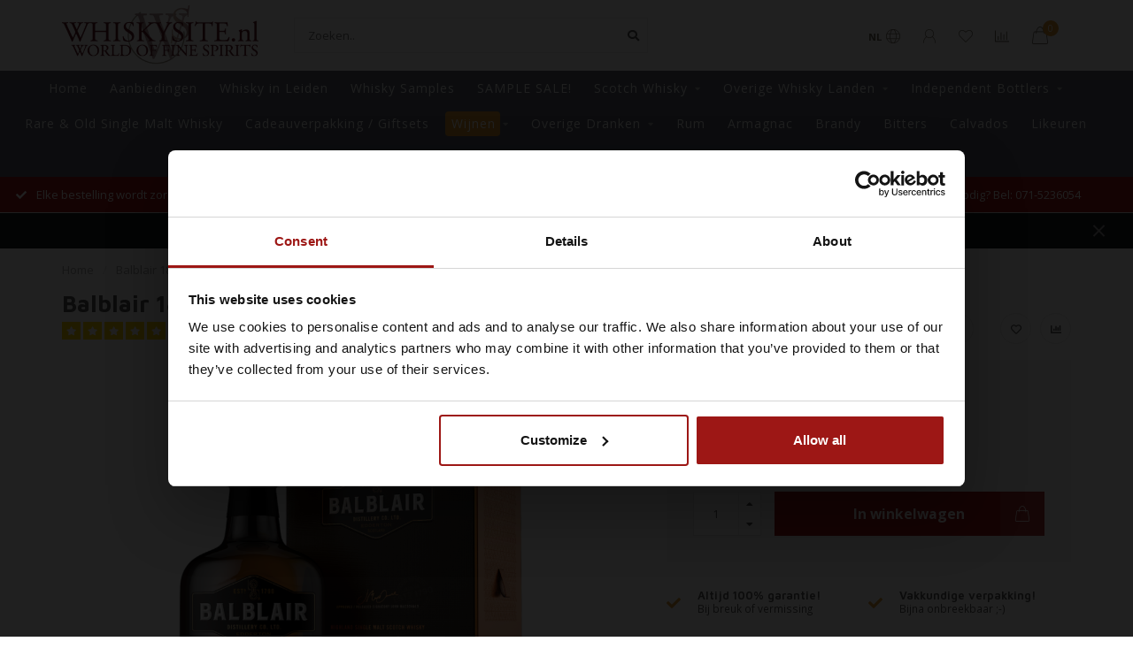

--- FILE ---
content_type: text/html;charset=utf-8
request_url: https://www.whiskysite.nl/nl/balblair-18-year-old.html
body_size: 23820
content:
<!DOCTYPE html>
<html lang="nl">
  <head>
    
        
    <!--
        
        Theme Nova | v1.1.1.20102001_1
        Theme designed and created by Dyvelopment - We are true e-commerce heroes!
        
        For custom Lightspeed eCom work like custom design or development,
        please contact us at www.dyvelopment.com

          _____                  _                                  _   
         |  __ \                | |                                | |  
         | |  | |_   ___   _____| | ___  _ __  _ __ ___   ___ _ __ | |_ 
         | |  | | | | \ \ / / _ \ |/ _ \| '_ \| '_ ` _ \ / _ \ '_ \| __|
         | |__| | |_| |\ V /  __/ | (_) | |_) | | | | | |  __/ | | | |_ 
         |_____/ \__, | \_/ \___|_|\___/| .__/|_| |_| |_|\___|_| |_|\__|
                  __/ |                 | |                             
                 |___/                  |_|                             
    -->
    
    <meta charset="utf-8"/>
<!-- [START] 'blocks/head.rain' -->
<!--

  (c) 2008-2026 Lightspeed Netherlands B.V.
  http://www.lightspeedhq.com
  Generated: 14-01-2026 @ 17:00:10

-->
<link rel="canonical" href="https://www.whiskysite.nl/nl/balblair-18-year-old.html"/>
<link rel="alternate" href="https://www.whiskysite.nl/nl/index.rss" type="application/rss+xml" title="Nieuwe producten"/>
<meta name="robots" content="noodp,noydir"/>
<meta name="google-site-verification" content="v1Nkvx6YsYMoq4ecIgotGfFd8WWJOza8IqzTZAv46pk"/>
<meta property="og:url" content="https://www.whiskysite.nl/nl/balblair-18-year-old.html?source=facebook"/>
<meta property="og:site_name" content="Whiskysite.nl World of Fine Spirits"/>
<meta property="og:title" content="Balblair 18 Year Old 0,70 ltr 46%"/>
<meta property="og:description" content="Balblair 18 Year Old 0,70 ltr 46%"/>
<meta property="og:image" content="https://cdn.webshopapp.com/shops/39103/files/284725794/balblair-balblair-18-year-old-070-ltr-46.jpg"/>
<script>
(function(w,d,s,l,i){w[l]=w[l]||[];w[l].push({'gtm.start':
new Date().getTime(),event:'gtm.js'});var f=d.getElementsByTagName(s)[0],
j=d.createElement(s),dl=l!='dataLayer'?'&l='+l:'';j.async=true;j.src=
'https://www.googletagmanager.com/gtm.js?id='+i+dl;f.parentNode.insertBefore(j,f);
})(window,document,'script','dataLayer','GTM-5NLJDW2');
</script>
<script>
window.dataLayer = window.dataLayer || [];
</script>
<!--[if lt IE 9]>
<script src="https://cdn.webshopapp.com/assets/html5shiv.js?2025-02-20"></script>
<![endif]-->
<!-- [END] 'blocks/head.rain' -->
    
        	  	              	    	         
        <title>Balblair 18 Year Old 0,70 ltr 46% - Whiskysite.nl World of Fine Spirits</title>
    
    <meta name="description" content="Balblair 18 Year Old 0,70 ltr 46%" />
    <meta name="keywords" content="Balblair 18 Year Old 0,70 ltr 46%" />
    
    <meta http-equiv="X-UA-Compatible" content="IE=edge">
    <meta name="viewport" content="width=device-width, initial-scale=1.0, maximum-scale=1.0, user-scalable=0">
    <meta name="apple-mobile-web-app-capable" content="yes">
    <meta name="apple-mobile-web-app-status-bar-style" content="black">
    
    <!-- Start SmartBanner configuration -->
<meta name="apple-itunes-app" content="app-id=979254215, affiliate-data=myAffiliateData, app-argument=myURL">
<meta name="google-play-app" content="app-id=app.whiskysite.whiskysite">
<!-- <meta name="smartbanner:include-user-agent-regex" content="Chrome"> -->


<meta name="smartbanner:title" content="Whiskysite">
<meta name="smartbanner:author" content="Whiskysite">
<meta name="smartbanner:price" content="GRATIS">
<meta name="smartbanner:price-suffix-apple" content=" - In de App Store">
<meta name="smartbanner:price-suffix-google" content=" - In Google Play">
<meta name="smartbanner:button" content="BEKIJKEN">


<meta name="smartbanner:icon-apple" content="https://play-lh.googleusercontent.com/ypRgN0QX1BlWyHX3lNeSn3r4r0B_y-hgcJS_wOTFATmuZ5KMyHwa00_TH3FiYOaQxvg=s360">
<meta name="smartbanner:icon-google" content="https://play-lh.googleusercontent.com/ypRgN0QX1BlWyHX3lNeSn3r4r0B_y-hgcJS_wOTFATmuZ5KMyHwa00_TH3FiYOaQxvg=s360">

<meta name="smartbanner:button-url-google" content="https://play.google.com/store/apps/details?id=app.whiskysite.whiskysite">
<meta name="smartbanner:enabled-platforms" content="android">
<meta name="smartbanner:hide-path" content="/">
<meta name="smartbanner:hide-ttl" content="2592000000">
<meta name="smartbanner:custom-design-modifier" content="apptonize">
<meta name="smartbanner:disable-positioning" content="true">

<link rel="stylesheet" href="https://cdn.apptonize.net/assets/smartbanner/20201130/smartbanner.min.css">
<script src="https://cdn.apptonize.net/assets/smartbanner/20201130/smartbanner.min.js"></script>

<style>

.smartbanner {
bottom: 0;
line-height: 100%;
top: auto;
position: fixed;
z-index: 2147483647;

}
.smartbanner.smartbanner--android {
background: #F2F2F2;
box-shadow: none;
}
.smartbanner.smartbanner--android .smartbanner__info__title, .smartbanner.smartbanner--android .smartbanner__info__author, .smartbanner.smartbanner--android .smartbanner__info__price {
color: #000000;
text-shadow: none;
}
.smartbanner.smartbanner--android .smartbanner__button {
border-color: #F2F2F2 ;
box-shadow: none;
}
.smartbanner.smartbanner--android .smartbanner__button__label {
background: #F2F2F2 ;
border-color: #F2F2F2 ;
color: #0064FF;
}
</style>



<!-- End SmartBanner configuration -->    
    <link rel="preconnect" href="https://ajax.googleapis.com">
		<link rel="preconnect" href="https://cdn.webshopapp.com/">
		<link rel="preconnect" href="https://cdn.webshopapp.com/">	
		<link rel="preconnect" href="https://fonts.googleapis.com">
		<link rel="preconnect" href="https://fonts.gstatic.com" crossorigin>
    <link rel="dns-prefetch" href="https://ajax.googleapis.com">
		<link rel="dns-prefetch" href="https://cdn.webshopapp.com/">
		<link rel="dns-prefetch" href="https://cdn.webshopapp.com/">	
		<link rel="dns-prefetch" href="https://fonts.googleapis.com">
		<link rel="dns-prefetch" href="https://fonts.gstatic.com" crossorigin>

    <link rel="shortcut icon" href="https://cdn.webshopapp.com/shops/39103/themes/174509/v/2308314/assets/favicon.ico?20240531152305" type="image/x-icon" />
    
    <script src="//ajax.googleapis.com/ajax/libs/jquery/1.12.4/jquery.min.js"></script>
    <script>window.jQuery || document.write('<script src="https://cdn.webshopapp.com/shops/39103/themes/174509/assets/jquery-1-12-4-min.js?2026010211084820201103111451">\x3C/script>')</script>
    
    <script>!navigator.userAgent.match('MSIE 10.0;') || document.write('<script src="https://cdn.webshopapp.com/shops/39103/themes/174509/assets/proto-polyfill.js?2026010211084820201103111451">\x3C/script>')</script>
    <script>if(navigator.userAgent.indexOf("MSIE ") > -1 || navigator.userAgent.indexOf("Trident/") > -1) { document.write('<script src="https://cdn.webshopapp.com/shops/39103/themes/174509/assets/intersection-observer-polyfill.js?2026010211084820201103111451">\x3C/script>') }</script>
    
    <link href="//fonts.googleapis.com/css?family=Open%20Sans:400,300,600,700|Maven%20Pro:300,400,600,700" rel="preload" as="style">
    <link href="//fonts.googleapis.com/css?family=Open%20Sans:400,300,600,700|Maven%20Pro:300,400,600,700" rel="stylesheet">
    
    <link rel="preload" href="https://cdn.webshopapp.com/shops/39103/themes/174509/assets/fontawesome-5-min.css?2026010211084820201103111451" as="style">
    <link rel="stylesheet" href="https://cdn.webshopapp.com/shops/39103/themes/174509/assets/fontawesome-5-min.css?2026010211084820201103111451">
    
    <link rel="preload" href="https://cdn.webshopapp.com/shops/39103/themes/174509/assets/bootstrap-min.css?2026010211084820201103111451" as="style">
    <link rel="stylesheet" href="https://cdn.webshopapp.com/shops/39103/themes/174509/assets/bootstrap-min.css?2026010211084820201103111451">
    
    <link rel="preload" as="script" href="https://cdn.webshopapp.com/assets/gui.js?2025-02-20">
    <script src="https://cdn.webshopapp.com/assets/gui.js?2025-02-20"></script>
    
    <link rel="preload" as="script" href="https://cdn.webshopapp.com/assets/gui-responsive-2-0.js?2025-02-20">
    <script src="https://cdn.webshopapp.com/assets/gui-responsive-2-0.js?2025-02-20"></script>
    
        <link rel="stylesheet" href="https://cdn.webshopapp.com/shops/39103/themes/174509/assets/fancybox-3-5-7-min.css?2026010211084820201103111451" />
        
        <link rel="preload" href="https://cdn.webshopapp.com/shops/39103/themes/174509/assets/style.css?2026010211084820201103111451" as="style">
    <link rel="stylesheet" href="https://cdn.webshopapp.com/shops/39103/themes/174509/assets/style.css?2026010211084820201103111451" />
        
    <!-- User defined styles -->
    <link rel="preload" href="https://cdn.webshopapp.com/shops/39103/themes/174509/assets/settings.css?2026010211084820201103111451" as="style">
    <link rel="preload" href="https://cdn.webshopapp.com/shops/39103/themes/174509/assets/custom.css?2026010211084820201103111451" as="style">
    <link rel="stylesheet" href="https://cdn.webshopapp.com/shops/39103/themes/174509/assets/settings.css?2026010211084820201103111451" />
    <link rel="stylesheet" href="https://cdn.webshopapp.com/shops/39103/themes/174509/assets/custom.css?2026010211084820201103111451" />
    
    <script>
   var productStorage = {};
   var theme = {};

  </script>    
    <link type="preload" src="https://cdn.webshopapp.com/shops/39103/themes/174509/assets/countdown-min.js?2026010211084820201103111451" as="script">
    <link type="preload" src="https://cdn.webshopapp.com/shops/39103/themes/174509/assets/swiper-4-min.js?2026010211084820201103111451" as="script">
    <link type="preload" src="https://cdn.webshopapp.com/shops/39103/themes/174509/assets/global.js?2026010211084820201103111451" as="script">
    
            
        
    <script type="text/javascript">
	window.dataLayer = window.dataLayer || [];
	    window.dataLayer.push({ ecommerce: null });
    window.dataLayer.push({
      event: "view_item",
      ecommerce: {
        currency: "EUR",
        value: 154.99,
        items: [
          {
          item_id: "96336060",
          item_name: "Balblair 18 Year Old 0,70 ltr 46%",
          item_variant: "",
          price: 154.99
          }
        ]
      }
    });
          
</script>  </head>
  <body class="layout-custom">
    <div class="body-content"><div class="overlay"><i class="fa fa-times"></i></div><header><div id="header-holder"><div class="container"><div id="header-content"><div class="header-left"><div class="categories-button small scroll scroll-nav hidden-sm hidden-xs hidden-xxs"><div class="nav-icon"><div class="bar1"></div><div class="bar3"></div><span>Menu</span></div></div><div id="mobilenav" class="categories-button small mobile visible-sm visible-xs visible-xxs"><div class="nav-icon"><div class="bar1"></div><div class="bar3"></div></div><span>Menu</span></div><span id="mobilesearch" class="visible-xxs visible-xs visible-sm"><a href="https://www.whiskysite.nl/nl/"><i class="fa fa-search" aria-hidden="true"></i></a></span><a href="https://www.whiskysite.nl/nl/" class="logo hidden-sm hidden-xs hidden-xxs"><img class="logo" src="https://cdn.webshopapp.com/shops/39103/themes/174509/v/313276/assets/logo.png?20201102112951" alt="Whiskysite.nl World of Fine Spirits"></a></div><div class="header-center"><div class="search hidden-sm hidden-xs hidden-xxs"><form action="https://www.whiskysite.nl/nl/search/" class="searchform" method="get"><div class="search-holder"><input type="text" class="searchbox white" name="q" placeholder="Zoeken.." autocomplete="off"><i class="fa fa-search" aria-hidden="true"></i><i class="fa fa-times clearsearch" aria-hidden="true"></i></div></form><div class="searchcontent hidden-xs hidden-xxs"><div class="searchresults"></div><div class="more"><a href="#" class="search-viewall">Bekijk alle resultaten <span>(0)</span></a></div><div class="noresults">Geen producten gevonden</div></div></div><a href="https://www.whiskysite.nl/nl/"><img class="logo hidden-lg hidden-md" src="https://cdn.webshopapp.com/shops/39103/themes/174509/v/313276/assets/logo.png?20201102112951" alt="Whiskysite.nl World of Fine Spirits"></a></div><div class="header-right text-right"><div class="user-actions hidden-sm hidden-xs hidden-xxs"><a href="#" class="header-link" data-fancy="fancy-locale-holder" data-fancy-type="flyout" data-tooltip title="Taal & Valuta" data-placement="bottom"><span class="current-lang">NL</span><i class="nova-icon nova-icon-globe"></i></a><a href="https://www.whiskysite.nl/nl/account/" class="account header-link" data-fancy="fancy-account-holder" data-tooltip title="Mijn account" data-placement="bottom"><!-- <img src="https://cdn.webshopapp.com/shops/39103/themes/174509/assets/icon-user.svg?2026010211084820201103111451" alt="My account" class="icon"> --><i class="nova-icon nova-icon-user"></i></a><a href="https://www.whiskysite.nl/nl/account/wishlist/" class="header-link" data-tooltip title="Verlanglijst" data-placement="bottom" data-fancy="fancy-account-holder"><i class="nova-icon nova-icon-heart"></i></a><a href="" class="header-link compare" data-fancy="fancy-compare-holder" data-fancy-type="flyout" data-tooltip title="Vergelijk" data-placement="bottom"><i class="nova-icon nova-icon-chart"></i></a><div class="fancy-box flyout fancy-compare-holder"><div class="fancy-compare"><div class="row"><div class="col-md-12"><h4>Vergelijk producten</h4></div><div class="col-md-12"><p>U heeft nog geen producten toegevoegd.</p></div></div></div></div><div class="fancy-box flyout fancy-locale-holder"><div class="fancy-locale"><div class=""><label for="">Kies uw taal</label><div class="flex-container middle"><div class="flex-col"><span class="flags nl"></span></div><div class="flex-col flex-grow-1"><select id="" class="fancy-select" onchange="document.location=this.options[this.selectedIndex].getAttribute('data-url')"><option lang="nl" title="Nederlands" data-url="https://www.whiskysite.nl/nl/go/product/96336060" selected="selected">Nederlands</option><option lang="en" title="English" data-url="https://www.whiskysite.nl/en/go/product/96336060">English</option></select></div></div></div><div class="margin-top-half"><label for="">Kies uw valuta</label><div class="flex-container middle"><div class="flex-col"><span><strong>€</strong></span></div><div class="flex-col flex-grow-1"><select id="" class="fancy-select" onchange="document.location=this.options[this.selectedIndex].getAttribute('data-url')"><option data-url="https://www.whiskysite.nl/nl/session/currency/eur/" selected="selected">EUR</option></select></div></div></div></div></div></div><a href="https://www.whiskysite.nl/nl/cart/" class="cart header-link" data-fancy="fancy-cart-holder"><div class="cart-icon"><i class="nova-icon nova-icon-shopping-bag"></i><span id="qty" class="highlight-bg cart-total-qty shopping-bag">0</span></div></a></div></div></div></div><div class="cf"></div><div class="subnav-dimmed"></div><div class="  compact hidden-xxs hidden-xs hidden-sm" id="navbar"><div class="container boxed-subnav"><div class="row"><div class="col-md-12"><nav><ul class="smallmenu compact"><li class="hidden-sm hidden-xs hidden-xxs"><a href="https://www.whiskysite.nl/nl/">Home</a></li><li><a href="https://www.whiskysite.nl/nl/aanbiedingen/" class=" cat-1038385">Aanbiedingen</a></li><li><a href="https://www.whiskysite.nl/nl/whisky-in-leiden/" class=" cat-11781044">Whisky in Leiden</a></li><li><a href="https://www.whiskysite.nl/nl/whisky-samples/" class=" cat-1036277">Whisky Samples</a></li><li><a href="https://www.whiskysite.nl/nl/sample-sale/" class=" cat-12970629">SAMPLE SALE!</a></li><li><a href="https://www.whiskysite.nl/nl/scotch-whisky/" class="dropdown cat-1037697">Scotch Whisky</a><ul class="smallmenu sub1"><li><a href="https://www.whiskysite.nl/nl/scotch-whisky/single-malt-whisky/">Single Malt Whisky</a><ul class="smallmenu sub2"><li><a href="https://www.whiskysite.nl/nl/scotch-whisky/single-malt-whisky/lowland/">Lowland</a></li><li><a href="https://www.whiskysite.nl/nl/scotch-whisky/single-malt-whisky/campbeltown/">Campbeltown</a></li><li><a href="https://www.whiskysite.nl/nl/scotch-whisky/single-malt-whisky/highland/">Highland</a></li><li><a href="https://www.whiskysite.nl/nl/scotch-whisky/single-malt-whisky/island/">Island</a></li><li><a href="https://www.whiskysite.nl/nl/scotch-whisky/single-malt-whisky/islay/">Islay</a></li><li><a href="https://www.whiskysite.nl/nl/scotch-whisky/single-malt-whisky/speyside/">Speyside</a></li></ul></li><li><a href="https://www.whiskysite.nl/nl/scotch-whisky/blended-whisky/">Blended Whisky</a></li><li><a href="https://www.whiskysite.nl/nl/scotch-whisky/blended-malt-whisky/">Blended Malt Whisky</a></li><li><a href="https://www.whiskysite.nl/nl/scotch-whisky/grain-whisky/">Grain Whisky</a></li></ul></li><li><a href="https://www.whiskysite.nl/nl/overige-whisky-landen/" class="dropdown cat-1037925">Overige Whisky Landen</a><ul class="smallmenu sub1"><li><a href="https://www.whiskysite.nl/nl/overige-whisky-landen/australie/">Australië</a></li><li><a href="https://www.whiskysite.nl/nl/overige-whisky-landen/belgie/">België</a></li><li><a href="https://www.whiskysite.nl/nl/overige-whisky-landen/canada/">Canada</a></li><li><a href="https://www.whiskysite.nl/nl/overige-whisky-landen/china/">China</a></li><li><a href="https://www.whiskysite.nl/nl/overige-whisky-landen/denemarken/">Denemarken</a></li><li><a href="https://www.whiskysite.nl/nl/overige-whisky-landen/duitsland/">Duitsland</a></li><li><a href="https://www.whiskysite.nl/nl/overige-whisky-landen/engeland/">Engeland</a></li><li><a href="https://www.whiskysite.nl/nl/overige-whisky-landen/finland/">Finland</a></li><li><a href="https://www.whiskysite.nl/nl/overige-whisky-landen/frankrijk/">Frankrijk</a></li><li><a href="https://www.whiskysite.nl/nl/overige-whisky-landen/india/">India</a></li><li><a href="https://www.whiskysite.nl/nl/overige-whisky-landen/ierland/">Ierland</a></li><li><a href="https://www.whiskysite.nl/nl/overige-whisky-landen/israel/">Israel</a></li><li><a href="https://www.whiskysite.nl/nl/overige-whisky-landen/italie/">Italië</a></li><li><a href="https://www.whiskysite.nl/nl/overige-whisky-landen/japan/">Japan</a></li><li><a href="https://www.whiskysite.nl/nl/overige-whisky-landen/mexico/">Mexico</a></li><li><a href="https://www.whiskysite.nl/nl/overige-whisky-landen/nederland/">Nederland</a></li><li><a href="https://www.whiskysite.nl/nl/overige-whisky-landen/nieuw-zeeland/">Nieuw Zeeland</a></li><li><a href="https://www.whiskysite.nl/nl/overige-whisky-landen/noorwegen/">Noorwegen</a></li><li><a href="https://www.whiskysite.nl/nl/overige-whisky-landen/polen/">Polen</a></li><li><a href="https://www.whiskysite.nl/nl/overige-whisky-landen/spanje/">Spanje</a></li><li><a href="https://www.whiskysite.nl/nl/overige-whisky-landen/taiwan/">Taiwan</a></li><li><a href="https://www.whiskysite.nl/nl/overige-whisky-landen/tjechie/">Tjechië</a></li><li><a href="https://www.whiskysite.nl/nl/overige-whisky-landen/usa-bourbon/">USA Bourbon</a></li><li><a href="https://www.whiskysite.nl/nl/overige-whisky-landen/vietnam/">Vietnam</a></li><li><a href="https://www.whiskysite.nl/nl/overige-whisky-landen/wales/">Wales</a></li><li><a href="https://www.whiskysite.nl/nl/overige-whisky-landen/ijsland/">IJsland</a></li><li><a href="https://www.whiskysite.nl/nl/overige-whisky-landen/zweden/">Zweden</a></li><li><a href="https://www.whiskysite.nl/nl/overige-whisky-landen/zuid-afrika/">Zuid Afrika</a></li><li><a href="https://www.whiskysite.nl/nl/overige-whisky-landen/zwitserland/">Zwitserland</a></li></ul></li><li><a href="https://www.whiskysite.nl/nl/independent-bottlers/" class="dropdown cat-1038088">Independent Bottlers</a><ul class="smallmenu sub1"><li><a href="https://www.whiskysite.nl/nl/independent-bottlers/adelphi-distillery/">Adelphi Distillery</a></li><li><a href="https://www.whiskysite.nl/nl/independent-bottlers/beek-spirits/">Beek Spirits</a></li><li><a href="https://www.whiskysite.nl/nl/independent-bottlers/berrys-bros-rudd/">Berry&#039;s Bros &amp; Rudd</a></li><li><a href="https://www.whiskysite.nl/nl/independent-bottlers/blackadder/">Blackadder</a></li><li><a href="https://www.whiskysite.nl/nl/independent-bottlers/bottle-dreams/">Bottle Dreams</a></li><li><a href="https://www.whiskysite.nl/nl/independent-bottlers/brachadair/">Brachadair</a></li><li><a href="https://www.whiskysite.nl/nl/independent-bottlers/carn-mor/">Càrn Mòr</a></li><li><a href="https://www.whiskysite.nl/nl/independent-bottlers/cadenhead/">Cadenhead</a></li><li><a href="https://www.whiskysite.nl/nl/independent-bottlers/cain-grain/">Cain &amp; Grain</a></li><li><a href="https://www.whiskysite.nl/nl/independent-bottlers/caskshare/">Caskshare</a></li><li><a href="https://www.whiskysite.nl/nl/independent-bottlers/cask-masters/">Cask Masters</a></li><li><a href="https://www.whiskysite.nl/nl/independent-bottlers/cask-noir/">Cask Noir</a></li><li><a href="https://www.whiskysite.nl/nl/independent-bottlers/chapter-7/">Chapter 7</a></li><li><a href="https://www.whiskysite.nl/nl/independent-bottlers/character-of-islay/">Character Of Islay</a></li><li><a href="https://www.whiskysite.nl/nl/independent-bottlers/chieftains/">Chieftain&#039;s</a></li><li><a href="https://www.whiskysite.nl/nl/independent-bottlers/claxtons/">Claxton&#039;s</a></li><li><a href="https://www.whiskysite.nl/nl/independent-bottlers/club-qing/">Club Qing </a></li><li><a href="https://www.whiskysite.nl/nl/independent-bottlers/compass-box/">Compass Box</a></li><li><a href="https://www.whiskysite.nl/nl/independent-bottlers/coopers-choice/">Cooper&#039;s Choice</a></li><li><a href="https://www.whiskysite.nl/nl/independent-bottlers/daily-dram/">Daily Dram</a></li><li><a href="https://www.whiskysite.nl/nl/independent-bottlers/dewar-rattray/">Dewar Rattray</a></li><li><a href="https://www.whiskysite.nl/nl/independent-bottlers/douglas-laing/">Douglas Laing</a></li><li><a href="https://www.whiskysite.nl/nl/independent-bottlers/dramfool/">Dramfool</a></li><li><a href="https://www.whiskysite.nl/nl/independent-bottlers/dram-mor/">Dram Mor</a></li><li><a href="https://www.whiskysite.nl/nl/independent-bottlers/dun-bheagan/">Dun Bheagan </a></li><li><a href="https://www.whiskysite.nl/nl/independent-bottlers/duncan-taylor/">Duncan Taylor</a></li><li><a href="https://www.whiskysite.nl/nl/independent-bottlers/elements-of-islay/">Elements of Islay</a></li><li><a href="https://www.whiskysite.nl/nl/independent-bottlers/finn-thomson/">Finn Thomson </a></li><li><a href="https://www.whiskysite.nl/nl/independent-bottlers/first-cask-by-win/">First Cask by WIN</a></li><li><a href="https://www.whiskysite.nl/nl/independent-bottlers/flora-fauna/">Flora &amp; Fauna</a></li><li><a href="https://www.whiskysite.nl/nl/independent-bottlers/fragrant-drops/">Fragrant Drops</a></li><li><a href="https://www.whiskysite.nl/nl/independent-bottlers/gleann-mor-spirit-company/">Gleann Mor Spirit Company</a></li><li><a href="https://www.whiskysite.nl/nl/independent-bottlers/goldfinch/">Goldfinch</a></li><li><a href="https://www.whiskysite.nl/nl/independent-bottlers/gordon-macphail/">Gordon &amp; MacPhail</a><ul class="smallmenu sub2"><li><a href="https://www.whiskysite.nl/nl/independent-bottlers/gordon-macphail/gordon-macphail-connoisseurs-choice/">Gordon &amp; MacPhail Connoisseurs Choice</a></li><li><a href="https://www.whiskysite.nl/nl/independent-bottlers/gordon-macphail/gordon-macphail-private-collection/">Gordon &amp; Macphail Private Collection</a></li><li><a href="https://www.whiskysite.nl/nl/independent-bottlers/gordon-macphail/gordon-macphail-series/">Gordon &amp; MacPhail Series</a></li><li><a href="https://www.whiskysite.nl/nl/independent-bottlers/gordon-macphail/gordon-macphail-upper-series/">Gordon &amp; Macphail Upper Series</a></li></ul></li><li><a href="https://www.whiskysite.nl/nl/independent-bottlers/gordon-macphail-reserve/">Gordon &amp; MacPhail Reserve</a></li><li><a href="https://www.whiskysite.nl/nl/independent-bottlers/hart-brothers/">Hart Brothers</a></li><li><a href="https://www.whiskysite.nl/nl/independent-bottlers/hogshead-indie/">Hogshead Indie</a></li><li><a href="https://www.whiskysite.nl/nl/independent-bottlers/hunter-laing/">Hunter Laing </a></li><li><a href="https://www.whiskysite.nl/nl/independent-bottlers/infrequent-flyers/">Infrequent Flyers</a></li><li><a href="https://www.whiskysite.nl/nl/independent-bottlers/jack-wiebers-whisky/">Jack Wiebers Whisky</a></li><li><a href="https://www.whiskysite.nl/nl/independent-bottlers/james-eadie/">James Eadie</a></li><li><a href="https://www.whiskysite.nl/nl/independent-bottlers/kintra-single-cask/">Kintra Single Cask</a></li><li><a href="https://www.whiskysite.nl/nl/independent-bottlers/lady-of-the-glen/">Lady of the Glen</a></li><li><a href="https://www.whiskysite.nl/nl/independent-bottlers/liquid-treasures/">Liquid Treasures</a></li><li><a href="https://www.whiskysite.nl/nl/independent-bottlers/living-souls/">Living Souls</a></li><li><a href="https://www.whiskysite.nl/nl/independent-bottlers/macbeth/">Macbeth</a></li><li><a href="https://www.whiskysite.nl/nl/independent-bottlers/murray-mcdavid/">Murray McDavid</a></li><li><a href="https://www.whiskysite.nl/nl/independent-bottlers/north-star-spirits/">North Star Spirits</a></li><li><a href="https://www.whiskysite.nl/nl/independent-bottlers/old-malt-cask/">Old Malt Cask</a></li><li><a href="https://www.whiskysite.nl/nl/independent-bottlers/red-cask-company/">Red Cask Company</a></li><li><a href="https://www.whiskysite.nl/nl/independent-bottlers/single-malts-of-scotland/">Single Malts Of Scotland</a></li><li><a href="https://www.whiskysite.nl/nl/independent-bottlers/signatory/">Signatory</a><ul class="smallmenu sub2"><li><a href="https://www.whiskysite.nl/nl/independent-bottlers/signatory/signatory-100-proof/">Signatory 100 Proof</a></li><li><a href="https://www.whiskysite.nl/nl/independent-bottlers/signatory/signatory-cask-strength/">Signatory Cask Strength</a></li><li><a href="https://www.whiskysite.nl/nl/independent-bottlers/signatory/signatory-vintage-collection/">Signatory Vintage Collection</a></li><li><a href="https://www.whiskysite.nl/nl/independent-bottlers/signatory/signatory-unchill-filtered/">Signatory Unchill Filtered</a></li></ul></li><li><a href="https://www.whiskysite.nl/nl/independent-bottlers/silent-ambassador/">Silent Ambassador</a></li><li><a href="https://www.whiskysite.nl/nl/independent-bottlers/small-batch-bottlers/">Small Batch Bottlers</a></li><li><a href="https://www.whiskysite.nl/nl/independent-bottlers/spirit-of-scotland/">Spirit Of Scotland</a></li><li><a href="https://www.whiskysite.nl/nl/independent-bottlers/stirk-brothers/">Stirk Brothers</a></li><li><a href="https://www.whiskysite.nl/nl/independent-bottlers/that-boutique-y-whisky-company/">That Boutique-y Whisky Company</a></li><li><a href="https://www.whiskysite.nl/nl/independent-bottlers/the-independent-selection/">The Independent Selection</a></li><li><a href="https://www.whiskysite.nl/nl/independent-bottlers/the-golden-cask/">The Golden Cask</a></li><li><a href="https://www.whiskysite.nl/nl/independent-bottlers/the-maltman/">The Maltman</a></li><li><a href="https://www.whiskysite.nl/nl/independent-bottlers/the-ultimate-selection/">The Ultimate Selection</a></li><li><a href="https://www.whiskysite.nl/nl/independent-bottlers/the-whisky-agency/">The Whisky Agency</a></li><li><a href="https://www.whiskysite.nl/nl/independent-bottlers/uncharted-whisky-company/">Uncharted Whisky Company</a></li><li><a href="https://www.whiskysite.nl/nl/independent-bottlers/valinch-mallet/">Valinch &amp; Mallet</a></li><li><a href="https://www.whiskysite.nl/nl/independent-bottlers/wemyss-malts/">Wemyss Malts</a></li><li><a href="https://www.whiskysite.nl/nl/independent-bottlers/whiskynerds/">Whiskynerds</a></li><li><a href="https://www.whiskysite.nl/nl/independent-bottlers/whisky-is-the-limit/">Whisky Is The Limit</a></li><li><a href="https://www.whiskysite.nl/nl/independent-bottlers/whisky-of-voodoo/">Whisky Of VooDoo</a></li><li><a href="https://www.whiskysite.nl/nl/independent-bottlers/whiskysitenl-bottelingen/">Whiskysite.nl Bottelingen</a></li></ul></li><li><a href="https://www.whiskysite.nl/nl/rare-old-single-malt-whisky/" class=" cat-10946525">Rare &amp; Old Single Malt Whisky</a></li><li><a href="https://www.whiskysite.nl/nl/cadeauverpakking-giftsets/" class=" cat-10274491">Cadeauverpakking / Giftsets</a></li><li><a href="https://www.whiskysite.nl/nl/wijnen/wijn-aanbiedingen/" class="dropdown cat-11322706">Wijnen</a><ul class="smallmenu sub1"><li><a href="https://www.whiskysite.nl/nl/wijnen/wijn-aanbiedingen/">Wijn Aanbiedingen</a></li><li><a href="https://www.whiskysite.nl/nl/wijnen/rood/">Rood</a><ul class="smallmenu sub2"><li><a href="https://www.whiskysite.nl/nl/wijnen/rood/argentinie/">Argentinië</a></li><li><a href="https://www.whiskysite.nl/nl/wijnen/rood/armenie/">Armenië</a></li><li><a href="https://www.whiskysite.nl/nl/wijnen/rood/australie/">Australië</a></li><li><a href="https://www.whiskysite.nl/nl/wijnen/rood/chili/">Chili</a></li><li><a href="https://www.whiskysite.nl/nl/wijnen/rood/duitsland/">Duitsland</a></li><li><a href="https://www.whiskysite.nl/nl/wijnen/rood/frankrijk/">Frankrijk</a></li><li><a href="https://www.whiskysite.nl/nl/wijnen/rood/georgie/">Georgië</a></li><li><a href="https://www.whiskysite.nl/nl/wijnen/rood/griekenland/">Griekenland</a></li><li><a href="https://www.whiskysite.nl/nl/wijnen/rood/hongarije/">Hongarije</a></li><li><a href="https://www.whiskysite.nl/nl/wijnen/rood/italie/">Italië</a></li><li><a href="https://www.whiskysite.nl/nl/wijnen/rood/israel/">Israël</a></li><li><a href="https://www.whiskysite.nl/nl/wijnen/rood/kroatie/">Kroatië</a></li><li><a href="https://www.whiskysite.nl/nl/wijnen/rood/libie/">Libië</a></li><li><a href="https://www.whiskysite.nl/nl/wijnen/rood/macedonie/">Macedonië</a></li><li><a href="https://www.whiskysite.nl/nl/wijnen/rood/moldavie/">Moldavië</a></li><li><a href="https://www.whiskysite.nl/nl/wijnen/rood/nederland/">Nederland</a></li><li><a href="https://www.whiskysite.nl/nl/wijnen/rood/nieuw-zealand/">Nieuw Zealand</a></li><li><a href="https://www.whiskysite.nl/nl/wijnen/rood/oostenrijk/">Oostenrijk</a></li><li><a href="https://www.whiskysite.nl/nl/wijnen/rood/portugal/">Portugal</a></li><li><a href="https://www.whiskysite.nl/nl/wijnen/rood/slovenie/">Slovenië</a></li><li><a href="https://www.whiskysite.nl/nl/wijnen/rood/spanje/">Spanje</a></li><li><a href="https://www.whiskysite.nl/nl/wijnen/rood/tjechie/">Tjechië</a></li><li><a href="https://www.whiskysite.nl/nl/wijnen/rood/uruguay/">Uruguay</a></li><li><a href="https://www.whiskysite.nl/nl/wijnen/rood/usa/">USA</a></li><li><a href="https://www.whiskysite.nl/nl/wijnen/rood/zuid-afrika/">Zuid Afrika</a></li></ul></li><li><a href="https://www.whiskysite.nl/nl/wijnen/wit/">Wit</a><ul class="smallmenu sub2"><li><a href="https://www.whiskysite.nl/nl/wijnen/wit/argentinie/">Argentinië</a></li><li><a href="https://www.whiskysite.nl/nl/wijnen/wit/armenie/">Armenië</a></li><li><a href="https://www.whiskysite.nl/nl/wijnen/wit/australie/">Australië</a></li><li><a href="https://www.whiskysite.nl/nl/wijnen/wit/belgie/">België</a></li><li><a href="https://www.whiskysite.nl/nl/wijnen/wit/chili/">Chili</a></li><li><a href="https://www.whiskysite.nl/nl/wijnen/wit/duitsland/">Duitsland</a></li><li><a href="https://www.whiskysite.nl/nl/wijnen/wit/frankrijk/">Frankrijk</a></li><li><a href="https://www.whiskysite.nl/nl/wijnen/wit/georgie/">Georgië</a></li><li><a href="https://www.whiskysite.nl/nl/wijnen/wit/griekenland/">Griekenland</a></li><li><a href="https://www.whiskysite.nl/nl/wijnen/wit/hongarije/">Hongarije</a></li><li><a href="https://www.whiskysite.nl/nl/wijnen/wit/israel/">Israël</a></li><li><a href="https://www.whiskysite.nl/nl/wijnen/wit/italie/">Italië</a></li><li><a href="https://www.whiskysite.nl/nl/wijnen/wit/kroatie/">Kroatië</a></li><li><a href="https://www.whiskysite.nl/nl/wijnen/wit/libie/">Libië</a></li><li><a href="https://www.whiskysite.nl/nl/wijnen/wit/luxemburg/">Luxemburg</a></li><li><a href="https://www.whiskysite.nl/nl/wijnen/wit/macedonie/">Macedonië</a></li><li><a href="https://www.whiskysite.nl/nl/wijnen/wit/moldavie/">Moldavië</a></li><li><a href="https://www.whiskysite.nl/nl/wijnen/wit/nederland/">Nederland</a></li><li><a href="https://www.whiskysite.nl/nl/wijnen/wit/nieuw-zealand-11952362/">Nieuw Zealand</a></li><li><a href="https://www.whiskysite.nl/nl/wijnen/wit/oostenrijk/">Oostenrijk</a></li><li><a href="https://www.whiskysite.nl/nl/wijnen/wit/portugal/">Portugal</a></li><li><a href="https://www.whiskysite.nl/nl/wijnen/wit/slovenie/">Slovenië</a></li><li><a href="https://www.whiskysite.nl/nl/wijnen/wit/spanje/">Spanje</a></li><li><a href="https://www.whiskysite.nl/nl/wijnen/wit/tjechie/">Tjechië</a></li><li><a href="https://www.whiskysite.nl/nl/wijnen/wit/uruguay/">Uruguay</a></li><li><a href="https://www.whiskysite.nl/nl/wijnen/wit/usa/">USA</a></li><li><a href="https://www.whiskysite.nl/nl/wijnen/wit/zuid-afrika/">Zuid Afrika</a></li></ul></li><li><a href="https://www.whiskysite.nl/nl/wijnen/rose/">Rose</a><ul class="smallmenu sub2"><li><a href="https://www.whiskysite.nl/nl/wijnen/rose/argentinie/">Argentinië</a></li><li><a href="https://www.whiskysite.nl/nl/wijnen/rose/armenie/">Armenië</a></li><li><a href="https://www.whiskysite.nl/nl/wijnen/rose/australie/">Australië</a></li><li><a href="https://www.whiskysite.nl/nl/wijnen/rose/belgie/">België</a></li><li><a href="https://www.whiskysite.nl/nl/wijnen/rose/chili/">Chili</a></li><li><a href="https://www.whiskysite.nl/nl/wijnen/rose/duitsland/">Duitsland</a></li><li><a href="https://www.whiskysite.nl/nl/wijnen/rose/frankrijk/">Frankrijk</a></li><li><a href="https://www.whiskysite.nl/nl/wijnen/rose/griekenland/">Griekenland</a></li><li><a href="https://www.whiskysite.nl/nl/wijnen/rose/israel/">Israël</a></li><li><a href="https://www.whiskysite.nl/nl/wijnen/rose/italie/">Italië</a></li><li><a href="https://www.whiskysite.nl/nl/wijnen/rose/libie/">Libië</a></li><li><a href="https://www.whiskysite.nl/nl/wijnen/rose/nederland/">Nederland</a></li><li><a href="https://www.whiskysite.nl/nl/wijnen/rose/nieuw-zealand/">Nieuw Zealand</a></li><li><a href="https://www.whiskysite.nl/nl/wijnen/rose/oostenrijk/">Oostenrijk</a></li><li><a href="https://www.whiskysite.nl/nl/wijnen/rose/portugal/">Portugal</a></li><li><a href="https://www.whiskysite.nl/nl/wijnen/rose/spanje/">Spanje</a></li><li><a href="https://www.whiskysite.nl/nl/wijnen/rose/usa/">USA</a></li><li><a href="https://www.whiskysite.nl/nl/wijnen/rose/zuid-afrika/">Zuid Afrika</a></li></ul></li><li><a href="https://www.whiskysite.nl/nl/wijnen/alcoholvrije-wijnen/">Alcoholvrije Wijnen</a></li><li><a href="https://www.whiskysite.nl/nl/wijnen/mousserend/">Mousserend</a></li><li><a href="https://www.whiskysite.nl/nl/wijnen/dessertwijnen/">Dessertwijnen</a></li><li><a href="https://www.whiskysite.nl/nl/wijnen/champagne/">Champagne</a></li><li><a href="https://www.whiskysite.nl/nl/wijnen/port-sherry/">Port &amp; Sherry</a></li></ul></li><li><a href="https://www.whiskysite.nl/nl/overige-dranken/" class="dropdown cat-1038395">Overige Dranken</a><ul class="smallmenu sub1"><li><a href="https://www.whiskysite.nl/nl/overige-dranken/absinthe/">Absinthe</a></li><li><a href="https://www.whiskysite.nl/nl/overige-dranken/anijsdranken/">Anijsdranken</a></li><li><a href="https://www.whiskysite.nl/nl/overige-dranken/aperitief/">Aperitief</a></li><li><a href="https://www.whiskysite.nl/nl/overige-dranken/aquardente-akvavit/">Aquardente / Akvavit</a></li><li><a href="https://www.whiskysite.nl/nl/overige-dranken/binnenlands-gedistilleerd/">Binnenlands Gedistilleerd</a></li><li><a href="https://www.whiskysite.nl/nl/overige-dranken/cachaca/">Cachaça</a></li><li><a href="https://www.whiskysite.nl/nl/overige-dranken/champagne/">Champagne </a></li><li><a href="https://www.whiskysite.nl/nl/overige-dranken/cocktail-bitters/">Cocktail Bitters</a></li><li><a href="https://www.whiskysite.nl/nl/overige-dranken/eau-de-vie/">Eau-de-Vie </a></li><li><a href="https://www.whiskysite.nl/nl/overige-dranken/madeira/">Madeira</a><ul class="smallmenu sub2"><li><a href="https://www.whiskysite.nl/nl/overige-dranken/madeira/versterkte-wijn/">Versterkte wijn</a></li></ul></li><li><a href="https://www.whiskysite.nl/nl/overige-dranken/marc/">Marc</a></li><li><a href="https://www.whiskysite.nl/nl/overige-dranken/marsala/">Marsala</a></li><li><a href="https://www.whiskysite.nl/nl/overige-dranken/mezcal/">Mezcal</a></li><li><a href="https://www.whiskysite.nl/nl/overige-dranken/pisco-sake/">Pisco / Sake</a></li><li><a href="https://www.whiskysite.nl/nl/overige-dranken/vermouth/">Vermouth</a></li><li><a href="https://www.whiskysite.nl/nl/overige-dranken/zuidam/">Zuidam</a></li></ul></li><li><a href="https://www.whiskysite.nl/nl/rum/" class=" cat-1038383">Rum</a></li><li><a href="https://www.whiskysite.nl/nl/armagnac/" class=" cat-1079173">Armagnac</a></li><li><a href="https://www.whiskysite.nl/nl/brandy/" class=" cat-1079339">Brandy</a></li><li><a href="https://www.whiskysite.nl/nl/bitters/" class=" cat-1079334">Bitters</a></li><li><a href="https://www.whiskysite.nl/nl/calvados/" class=" cat-1065079">Calvados</a></li><li><a href="https://www.whiskysite.nl/nl/likeuren/" class=" cat-1079304">Likeuren</a></li><li><a href="https://www.whiskysite.nl/nl/grappa/" class=" cat-1079240">Grappa</a></li><li><a href="https://www.whiskysite.nl/nl/tequila/" class=" cat-1065030">Tequila</a></li><li><a href="https://www.whiskysite.nl/nl/cognac/" class=" cat-1038391">Cognac</a></li><li><a href="https://www.whiskysite.nl/nl/gin/" class=" cat-1038389">Gin</a></li><li><a href="https://www.whiskysite.nl/nl/vodka/" class=" cat-1038388">Vodka</a></li><li><a href="https://www.whiskysite.nl/nl/cadeaubon/" class=" cat-12165841">Cadeaubon</a></li><li><a href="https://www.whiskysite.nl/nl/collection/?sort=newest" >Nieuw Toegevoegd</a></li><li><a href="https://www.whiskysite.nl/nl/service/" >Klantenservice</a></li><li><a href="https://www.whiskysite.nl/nl/service/stores" >Onze winkel</a></li></ul></nav></div></div></div></div><div class="subheader-holder"><div class="subheader"><div class="usps-slider-holder" style="width:100%;"><div class="swiper-container usps-header below-nav"><div class="swiper-wrapper"><div class="swiper-slide usp-block"><div><i class="fas fa-check"></i> Hulp nodig? Bel: 071-5236054
          </div></div><div class="swiper-slide usp-block"><div><i class="fas fa-check"></i> Elke bestelling wordt zorgvuldig ingepakt!
          </div></div><div class="swiper-slide usp-block"><div><i class="fas fa-check"></i> Elke dag nieuwe toevoegingen!
          </div></div><div class="swiper-slide usp-block"><div><i class="fas fa-check"></i> Altijd meer dan 10.000 artikelen leverbaar!
          </div></div></div></div></div></div></div><div id="notification" ><a href="https://www.whiskysite.nl/nl/aanbiedingen/">Klik hier voor de aanbiedingen van januari!</a><div class="x x-small" id="close-notification"></div></div></header><div class="breadcrumbs"><div class="container"><div class="row"><div class="col-md-12"><a href="https://www.whiskysite.nl/nl/" title="Home">Home</a><span><span class="seperator">/</span><a href="https://www.whiskysite.nl/nl/balblair-18-year-old.html"><span>Balblair 18 Year Old 0,70 ltr 46%</span></a></span></div></div></div></div><div class="addtocart-sticky"><div class="container"><div class="flex-container marginless middle"><img src="https://cdn.webshopapp.com/shops/39103/files/284725794/42x42x2/image.jpg" alt="" class="max-size"><h5 class="title hidden-xs hidden-xxs">Balblair 18 Year Old 0,70 ltr 46%</h5><div class="sticky-price"><span class="price">€154,99</span></div><a href="https://www.whiskysite.nl/nl/cart/add/192885879/" class="button quick-cart smaall-button" data-title="Balblair 18 Year Old 0,70 ltr 46%" data-price="€154,99" data-variant="" data-image="https://cdn.webshopapp.com/shops/39103/files/284725794/650x750x2/image.jpg">In winkelwagen</a><a href="https://www.whiskysite.nl/nl/account/wishlistAdd/96336060/?variant_id=192885879" class="button lined sticky-wishlist hidden-xs hidden-xxs" data-tooltip data-original-title="Aan verlanglijst toevoegen" data-placement="bottom"><i class="nova-icon nova-icon-heart"></i></a></div></div></div><div class="container productpage"><div class="row"><div class="col-md-12"><div class="product-title hidden-xxs hidden-xs hidden-sm"><div class=""><h1 class="">Balblair 18 Year Old 0,70 ltr 46% </h1></div><div class="row"><div class="col-md-7"><div class="title-appendix"><div class="reviewscore"><span class="stars"><i class="fa fa-star" aria-hidden="true"></i><i class="fa fa-star" aria-hidden="true"></i><i class="fa fa-star" aria-hidden="true"></i><i class="fa fa-star" aria-hidden="true"></i><i class="fa fa-star" aria-hidden="true"></i></span><a href="#reviews" data-scrollview-id="reviews" data-scrollview-offset="150" class="highlight-txt hidden-xxs hidden-xs hidden-sm">1 beoordeling</a></div></div></div><div class="col-md-5"><div class="title-appendix"><a href="https://www.whiskysite.nl/nl/brands/balblair/" class="brand-button rounded margin-right-10">Balblair</a><div class="wishlist text-right"><a href="https://www.whiskysite.nl/nl/account/wishlistAdd/96336060/?variant_id=192885879" class="margin-right-10" data-tooltip title="Aan verlanglijst toevoegen"><i class="far fa-heart"></i></a><a href="https://www.whiskysite.nl/nl/compare/add/192885879/" class="compare" data-tooltip title="Toevoegen om te vergelijken" data-compare="192885879"><i class="fas fa-chart-bar"></i></a></div><div class="share dropdown-holder"><a href="#" class="share-toggle" data-toggle="dropdown" data-tooltip title="Deel dit product"><i class="fa fa-share-alt"></i></a><div class="content dropdown-content dropdown-right"><a onclick="return !window.open(this.href,'Balblair 18 Year Old 0,70 ltr 46%', 'width=500,height=500')" target="_blank" href="https://www.facebook.com/sharer/sharer.php?u=https%3A%2F%2Fwww.whiskysite.nl%2Fnl%2Fbalblair-18-year-old.html" class="facebook"><i class="fab fa-facebook-square"></i></a><a onclick="return !window.open(this.href,'Balblair 18 Year Old 0,70 ltr 46%', 'width=500,height=500')" target="_blank" href="https://twitter.com/home?status=balblair-18-year-old.html" class="twitter"><i class="fab fa-twitter-square"></i></a><a onclick="return !window.open(this.href,'Balblair 18 Year Old 0,70 ltr 46%', 'width=500,height=500')" target="_blank" href="https://pinterest.com/pin/create/button/?url=https://www.whiskysite.nl/nl/balblair-18-year-old.html&media=https://cdn.webshopapp.com/shops/39103/files/284725794/image.jpg&description=Balblair%2018%20Year%20Old" class="pinterest"><i class="fab fa-pinterest-square"></i></a></div></div></div></div></div></div></div></div><div class="content-box"><div class="row"><div class="col-md-1 hidden-sm hidden-xs hidden-xxs thumbs-holder vertical" style="display:none !important;"><div class="thumbs vertical" style="margin-top:0;"><div class="swiper-container swiper-container-vert swiper-productthumbs" style="height:100%; width:100%;"><div class="swiper-wrapper"><div class="swiper-slide swiper-slide-vert active"><img src="https://cdn.webshopapp.com/shops/39103/files/284725794/65x75x1/balblair-18-year-old-070-ltr-46.jpg" alt="" class="img-responsive single-thumbnail"></div></div></div></div></div><div class="col-md-7 col-sm-6 productpage-left"><div class="row"><div class="col-md-12"><div class="product-image-holder" id="holder"><div class="swiper-container swiper-productimage product-image"><div class="swiper-wrapper"><div class="swiper-slide zoom" data-src="https://cdn.webshopapp.com/shops/39103/files/284725794/balblair-18-year-old-070-ltr-46.jpg" data-fancybox="product-images"><img data-src="https://cdn.webshopapp.com/shops/39103/files/284725794/650x750x2/balblair-18-year-old-070-ltr-46.jpg" class="swiper-lazy img-responsive" data-src-zoom="https://cdn.webshopapp.com/shops/39103/files/284725794/balblair-18-year-old-070-ltr-46.jpg" alt="Balblair 18 Year Old 0,70 ltr 46%"></div></div></div><a href="https://www.whiskysite.nl/nl/account/wishlistAdd/96336060/?variant_id=192885879" class="mobile-wishlist visible-sm visible-xs visible-xxs"><i class="nova-icon nova-icon-heart"></i></a></div><div class="swiper-pagination swiper-pagination-image hidden-md hidden-lg"></div></div></div></div><div class="col-md-5 col-sm-6 productpage-right"><div class="row visible-xxs visible-xs visible-sm"><div class="col-md-12"><div class="mobile-pre-title"><a href="https://www.whiskysite.nl/nl/brands/balblair/" class="brand-button rounded margin-right-10">Balblair</a></div><div class="mobile-title"><h4>Balblair 18 Year Old 0,70 ltr 46%</h4></div></div></div><!-- start offer wrapper --><div class="offer-holder"><div class="row "><div class="col-md-12"><div class="product-price"><div class="row"><div class="col-xs-6"><span class="price margin-right-10">€154,99</span><span class="price-strict">Incl. btw</span></div></div></div></div></div><div class="row rowmargin"><div class="col-md-12"><div class="product-description"><p>
              Balblair 18 Year Old
                            <a href="#information" data-scrollview-id="information" data-scrollview-offset="190">Lees meer..</a></p></div></div></div><form action="https://www.whiskysite.nl/nl/cart/add/192885879/" id="product_configure_form" method="post"><div class="row margin-top" style="display:none;"><div class="col-md-12"><div class="productform variant-blocks"><input type="hidden" name="bundle_id" id="product_configure_bundle_id" value=""></div></div></div><div class="row"><div class="col-md-12 rowmargin"><div class="addtocart-holder"><div class="qty"><input type="text" name="quantity" class="quantity qty-fast" value="1"><span class="qtyadd"><i class="fa fa-caret-up"></i></span><span class="qtyminus"><i class="fa fa-caret-down"></i></span></div><div class="addtocart"><button type="submit" name="addtocart" class="btn-addtocart quick-cart button button-cta" data-vid="192885879" data-title="Balblair 18 Year Old 0,70 ltr 46%" data-variant="" data-price="€154,99" data-image="https://cdn.webshopapp.com/shops/39103/files/284725794/650x750x2/image.jpg">
                In winkelwagen <span class="icon-holder"><i class="nova-icon nova-icon-shopping-bag"></i></span></button></div></div></div></div></form></div><!-- end offer wrapper --><div class="row rowmargin"><div class="col-md-12"><div class="productpage-usps"><ul><li><i class="fas fa-check"></i><h4>Altijd 100% garantie!</h4> Bij breuk of vermissing</li><li><i class="fas fa-check"></i><h4>Vakkundige verpakking!</h4> Bijna onbreekbaar ;-)</li><li class="seperator"></li><li><i class="fas fa-check"></i><h4>Helpdesk! Bel: 0715236054</h4> Op werkdagen van 9.00 - 18.00</li><li><i class="fas fa-check"></i><h4>Makkelijke bestelprocedure!</h4> Met veel betaalmogelijkheden!</li></ul></div></div></div></div></div><div class="row margin-top-50 product-details"><div class="col-md-7 info-left"><!--<div class="product-details-nav hidden-xxs hidden-xs hidden-sm"><a href="#information" class="button-txt" data-scrollview-id="information" data-scrollview-offset="190">Beschrijving</a><a href="#specifications" class="button-txt" data-scrollview-id="specifications" data-scrollview-offset="150">Specificaties</a><a href="#reviews" class="button-txt" data-scrollview-id="reviews" data-scrollview-offset="150">Reviews</a></div>--><div class="product-info active" id="information"><h4 class="block-title ">
		      Productomschrijving
    		</h4><div class="content block-content active"><p>46% 0,70 ltr<br /><br /></p><p>This late-night expression is rich and autumnal, developed and amplified to unexpected heights, while staying perfectly balanced and closely tied to the bright and fruity character of the Distillery.</p><p>AROMA<br />Rich toffee and baked pears shine bright against an elegant backdrop of new leather</p><p>PALATE<br />A masterful balance of juicy apricots, seasoned oak and vanilla custard</p><p>FINISH<br />Long and warming with chords of fresh spices and raisins</p></div></div><div class="product-reviews" id="reviews"><h4 class="block-title">Reviews
        <span class="review-stars small visible-sm visible-xs visible-xxs"><span class="stars"><i class="fa fa-star" aria-hidden="true"></i><i class="fa fa-star" aria-hidden="true"></i><i class="fa fa-star" aria-hidden="true"></i><i class="fa fa-star" aria-hidden="true"></i><i class="fa fa-star" aria-hidden="true"></i></span></span></h4><div class="block-content"><div class="reviews-header"><div class="reviews-score"><span class="stars"><i class="fa fa-star" aria-hidden="true"></i><i class="fa fa-star" aria-hidden="true"></i><i class="fa fa-star" aria-hidden="true"></i><i class="fa fa-star" aria-hidden="true"></i><i class="fa fa-star" aria-hidden="true"></i></span>
                          
                            	1 beoordeling
                            
                            <div class="" style="margin-top:15px;"><a href="" class="button" data-fancy="fancy-review-holder">Je beoordeling toevoegen</a></div></div><div class="reviews-extracted hidden-xs hidden-xxs"><div class="reviews-extracted-block"><i class="fas fa-star"></i><i class="fas fa-star"></i><i class="fas fa-star"></i><i class="fas fa-star"></i><i class="fas fa-star"></i><div class="review-bar gray-bg darker"><div class="fill" style="width:100%"></div></div></div><div class="reviews-extracted-block"><i class="fas fa-star"></i><i class="fas fa-star"></i><i class="fas fa-star"></i><i class="fas fa-star"></i><i class="fas fa-star empty"></i><div class="review-bar gray-bg darker"><div class="fill" style="width:0%"></div></div></div><div class="reviews-extracted-block"><i class="fas fa-star"></i><i class="fas fa-star"></i><i class="fas fa-star"></i><i class="fas fa-star empty"></i><i class="fas fa-star empty"></i><div class="review-bar gray-bg darker"><div class="fill" style="width:0%"></div></div></div><div class="reviews-extracted-block"><i class="fas fa-star"></i><i class="fas fa-star"></i><i class="fas fa-star empty"></i><i class="fas fa-star empty"></i><i class="fas fa-star empty"></i><div class="review-bar gray-bg darker"><div class="fill" style="width:0%"></div></div></div><div class="reviews-extracted-block"><i class="fas fa-star"></i><i class="fas fa-star empty"></i><i class="fas fa-star empty"></i><i class="fas fa-star empty"></i><i class="fas fa-star empty"></i><div class="review-bar gray-bg darker"><div class="fill" style="width:0%"></div></div></div></div></div><div class="reviews"><div class="review-holder"><div class="product-review"><div class="review-top"><span class="stars flat"><i class="fa fa-star"></i><i class="fa fa-star"></i><i class="fa fa-star"></i><i class="fa fa-star"></i><i class="fa fa-star"></i></span><span><strong>Jan</strong></span><span class="date">Geplaatst op 23 April 2025 at 22:04</span></div><div class="review-content"><p>Volle aroma, rustige afdronk, jeugdig en volwassen.</p></div></div></div></div></div></div></div><div class="col-md-5 info-right"><div class="related-products active static-products-holder dynamic-related"data-related-json="https://www.whiskysite.nl/nl/scotch-whisky/single-malt-whisky/highland/balblair/page1.ajax?sort=popular"><h4 class="block-title">Gerelateerde producten</h4><div class="products-holder block-content active"><div class="swiper-container swiper-related-products"><div class="swiper-wrapper"></div><div class="button-holder"><div class="swiper-related-prev"><i class="fas fa-chevron-left"></i></div><div class="swiper-related-next"><i class="fas fa-chevron-right"></i></div></div></div></div></div></div></div></div></div><div class="productpage fancy-modal specs-modal-holder"><div class="specs-modal rounded"><div class="x"></div><h4 style="margin-bottom:15px;">Specificaties</h4><div class="specs"></div></div></div><div class="productpage fancy-modal reviews-modal-holder"><div class="reviews-modal rounded"><div class="x"></div><div class="reviews"><div class="reviews-header"><div class="reviews-score"><h4 style="margin-bottom:10px;">Balblair 18 Year Old 0,70 ltr 46%</h4><span class="stars"><i class="fa fa-star" aria-hidden="true"></i><i class="fa fa-star" aria-hidden="true"></i><i class="fa fa-star" aria-hidden="true"></i><i class="fa fa-star" aria-hidden="true"></i><i class="fa fa-star" aria-hidden="true"></i></span>
                          
                            	1 beoordeling
                            
                          </div><div class="reviews-extracted hidden-xs hidden-xxs"><div class="reviews-extracted-block"><i class="fas fa-star"></i><i class="fas fa-star"></i><i class="fas fa-star"></i><i class="fas fa-star"></i><i class="fas fa-star"></i><div class="review-bar gray-bg darker"><div class="fill" style="width:100%"></div></div></div><div class="reviews-extracted-block"><i class="fas fa-star"></i><i class="fas fa-star"></i><i class="fas fa-star"></i><i class="fas fa-star"></i><i class="fas fa-star empty"></i><div class="review-bar gray-bg darker"><div class="fill" style="width:0%"></div></div></div><div class="reviews-extracted-block"><i class="fas fa-star"></i><i class="fas fa-star"></i><i class="fas fa-star"></i><i class="fas fa-star empty"></i><i class="fas fa-star empty"></i><div class="review-bar gray-bg darker"><div class="fill" style="width:0%"></div></div></div><div class="reviews-extracted-block"><i class="fas fa-star"></i><i class="fas fa-star"></i><i class="fas fa-star empty"></i><i class="fas fa-star empty"></i><i class="fas fa-star empty"></i><div class="review-bar gray-bg darker"><div class="fill" style="width:0%"></div></div></div><div class="reviews-extracted-block"><i class="fas fa-star"></i><i class="fas fa-star empty"></i><i class="fas fa-star empty"></i><i class="fas fa-star empty"></i><i class="fas fa-star empty"></i><div class="review-bar gray-bg darker"><div class="fill" style="width:0%"></div></div></div></div></div><div class="reviews"><div class="review-holder"><div class="product-review"><div class="review-top"><span class="stars flat"><i class="fa fa-star"></i><i class="fa fa-star"></i><i class="fa fa-star"></i><i class="fa fa-star"></i><i class="fa fa-star"></i></span><span><strong>Jan</strong></span><span class="date">Geplaatst op 23 April 2025 at 22:04</span></div><div class="review-content"><p>Volle aroma, rustige afdronk, jeugdig en volwassen.</p></div></div></div></div></div></div></div><div class="fancy-box fancy-review-holder"><div class="fancy-review"><div class="container"><div class="row"><div class="col-md-12"><h4>Beoordeel Balblair Balblair 18 Year Old 0,70 ltr 46%</h4><p>Balblair 18 Year Old</p></div><div class="col-md-12 margin-top"><form action="https://www.whiskysite.nl/nl/account/reviewPost/96336060/" method="post" id="form_add_review"><input type="hidden" name="key" value="a5112649dff43ac021a3e3883472bde1"><label for="score">Score</label><select class="fancy-select" name="score" id="score"><option value="1">1 Ster</option><option value="2">2 Ster(ren)</option><option value="3">3 Ster(ren)</option><option value="4">4 Ster(ren)</option><option value="5" selected>5 Ster(ren)</option></select><label for="review_name" class="margin-top-half">Naam</label><input type="text" name="name" placeholder="Naam"><label for="review" class="margin-top-half">Beschrijving</label><textarea id="review" class="" name="review" placeholder="Beoordelen" style="width:100%;"></textarea><button type="submit" class="button"><i class="fa fa-edit"></i> Toevoegen</button></form></div></div></div></div></div><!-- [START] 'blocks/body.rain' --><script>
(function () {
  var s = document.createElement('script');
  s.type = 'text/javascript';
  s.async = true;
  s.src = 'https://www.whiskysite.nl/nl/services/stats/pageview.js?product=96336060&hash=484b';
  ( document.getElementsByTagName('head')[0] || document.getElementsByTagName('body')[0] ).appendChild(s);
})();
</script><!-- Google Tag Manager (noscript) --><noscript><iframe src="https://www.googletagmanager.com/ns.html?id=GTM-5NLJDW2"
height="0" width="0" style="display:none;visibility:hidden"></iframe></noscript><!-- End Google Tag Manager (noscript) --><!--
<script src="https://eu1-config.doofinder.com/2.x/0c4c4fa7-2d11-4e95-81f6-0ad68fe59a08.js" async></script>
--><script>
var _ac = {}; var p = window.location.pathname; var c = window.location.protocol + "//" + window.location.host + p; var j = c + '?format=json'; function get_data(j) { return $.ajax({ url: j, type: 'GET', dataType: 'json' }); } function get_product_id(du) { return $.ajax({ url: du, type: 'GET', dataType: 'json' }); } if (p.indexOf('/checkout/thankyou') == -1) { get_data(j).done(function(data) { if(data.shop.cookies.allow == true) { if (c.substr(c.length - 5) == '.html') { var du = c.substr(0,c.length - 5) + '.ajax'; get_product_id(du).done(function(product_data) { _ac.product = product_data.id; }); } (function(d, t) { var a = d.createElement(t), s = d.getElementsByTagName(t)[0]; a.async = a.src = '//pixel.adcrowd.com/smartpixel/24e27b869b66e9e62724bd7725d5d9c1.js'; s.parentNode.insertBefore(a, s); }(document, 'script')); } }); }
</script><script>
(function () {
  var s = document.createElement('script');
  s.type = 'text/javascript';
  s.async = true;
  s.src = 'https://assets.dyapps.io/popups/f7f0a3ad72/2633.js?v=31052021180947';
  ( document.getElementsByTagName('head')[0] || document.getElementsByTagName('body')[0] ).appendChild(s);
})();
</script><script>
/*<!--klantenvertellen begin-->*/

/*<!--klantenvertellen end-->*/
</script><!-- [END] 'blocks/body.rain' --><div class="newsletter gray-bg"><h3><i class="fa fa-paper-plane" aria-hidden="true"></i> Abonneer je op onze nieuwsbrief
        </h3><div class="newsletter-sub">Blijf op de hoogte over onze laatste acties</div><form action="https://www.whiskysite.nl/nl/account/newsletter/" method="post" id="form-newsletter"><input type="hidden" name="key" value="a5112649dff43ac021a3e3883472bde1" /><div class="input"><input type="email" name="email" id="emailaddress" value="" placeholder="E-mailadres" /></div><span class="submit button-bg" onclick="$('#form-newsletter').submit();"><i class="fa fa-envelope"></i> Abonneer</span></form></div><footer class=""><div class="container footer"><div class="row"><div class="col-md-3 col-sm-6 company-info rowmargin p-compact"><h3>Whiskysite.nl World of Fine Spirits</h3><p class="info"><i class="fas fa-map-marker-alt"></i> Rosmolen 32<br>
          2317 SK LEIDEN<br></p><p class="info"><i class="fa fa-phone"></i> +31 71 5236054</p><p class="info"><i class="fa fa-envelope"></i><a href="/cdn-cgi/l/email-protection#cfa6a1a9a08fb8a7a6bca4b6bca6bbaae1a1a3"><span class="__cf_email__" data-cfemail="bad3d4dcd5facdd2d3c9d1c3c9d3cedf94d4d6">[email&#160;protected]</span></a></p><div class="socials"><ul><li><a href="https://www.facebook.com/Whiskysite-536477866373101" target="_blank" class="social-fb"><i class="fab fa-facebook-f"></i></a></li><li><a href="https://www.instagram.com/whiskysite/" target="_blank" class="social-insta"><i class="fab fa-instagram" aria-hidden="true"></i></a></li><li><a href="https://www.whiskysite.nl/nl/index.rss" target="_blank" class="social-rss"><i class="fa fa-rss" aria-hidden="true"></i></a></li></ul></div></div><div class="col-md-3 col-sm-6 widget rowmargin"><h3>Reviews</h3><div class="kiyoh-container"></div><script data-cfasync="false" src="/cdn-cgi/scripts/5c5dd728/cloudflare-static/email-decode.min.js"></script><script>
          $(document).ready(function ()
					{
            var kiyohCode = '<iframe frameborder="0" allowtransparency="true" src="https://www.kiyoh.com/retrieve-widget.html?color=white&button=true&lang=nl&tenantId=98&locationId=1047408" width="400" height="222"></iframe>';
            
            setTimeout(function() {
              $('.kiyoh-container').append( kiyohCode );
            }, 2000);
          });
        </script></div><div class="visible-sm"><div class="cf"></div></div><div class="col-md-3 col-sm-6 rowmargin"><h3>Informatie</h3><ul><li><a href="https://www.whiskysite.nl/nl/service/" title="Contact">Contact</a></li><li><a href="https://www.whiskysite.nl/nl/service/shipping-returns/" title="Verzendkosten">Verzendkosten</a></li><li><a href="https://www.whiskysite.nl/nl/service/levertijden/" title="Levertijden">Levertijden</a></li><li><a href="https://www.whiskysite.nl/nl/service/verzendinformatie/" title="Verzendinformatie">Verzendinformatie</a></li><li><a href="https://www.whiskysite.nl/nl/service/privacy-policy/" title="Privacy Policy">Privacy Policy</a></li><li><a href="https://www.whiskysite.nl/nl/service/general-terms-conditions/" title="Algemene voorwaarden">Algemene voorwaarden</a></li><li><a href="https://www.whiskysite.nl/nl/sitemap/" title="Sitemap">Sitemap</a></li><li><a href="https://www.whiskysite.nl/nl/service/stores/" title="Onze winkel">Onze winkel</a></li><li><a href="https://www.whiskysite.nl/nl/service/geborgde-werkwijze/" title="Geborgde Werkwijze">Geborgde Werkwijze</a></li></ul></div><div class="col-md-3 col-sm-6 rowmargin"><h3>Mijn account</h3><ul><li><a href="https://www.whiskysite.nl/nl/account/information/" title="Account informatie">Account informatie</a></li><li><a href="https://www.whiskysite.nl/nl/account/orders/" title="Mijn bestellingen">Mijn bestellingen</a></li><li><a href="https://www.whiskysite.nl/nl/account/wishlist/" title="Mijn verlanglijst">Mijn verlanglijst</a></li><li><a href="https://www.whiskysite.nl/nl/compare/" title="Vergelijk">Vergelijk</a></li><li><a href="https://www.whiskysite.nl/nl/collection/" title="Alle producten">Alle producten</a></li></ul></div></div></div><div class="footer-bottom gray-bg"><div class="payment-icons-holder"><a target="_blank" href="https://www.whiskysite.nl/nl/service/payment-methods/" title="Contant" class="payment-icons light icon-payment-cash"></a><a target="_blank" href="https://www.whiskysite.nl/nl/service/payment-methods/" title="PayPal" class="payment-icons light icon-payment-paypalc"></a><a target="_blank" href="https://www.whiskysite.nl/nl/service/payment-methods/" title="Pinnen" class="payment-icons light icon-payment-pi"></a><a target="_blank" href="https://www.whiskysite.nl/nl/service/payment-methods/" title="PayPal" class="payment-icons light icon-payment-paypal"></a></div><div class="copyright"><p>
      © Copyright 2026 Whiskysite.nl World of Fine Spirits    </p></div></div></footer><div class="age-background"><div class="age-holder"><div class="age-popup"><div class="container"><div class="row"><div class="col-md-12 text-center"><img src="https://cdn.webshopapp.com/shops/39103/themes/174509/v/313276/assets/logo.png?20201102112951" alt="" style="max-width:300px; width:100%;"></div><div class="col-md-12 rowmargin desc">            
            Je moet minimaal 18 jaar of ouder zijn om Whiskysite.nl te kunnen bezoeken
          </div><div class="col-md-12 rowmargin"><a href="https://www.nix18.nl/" class="age-button no">Ik ben minderjarig</a><a href="#" class="age-button yes">Ik ben 18 jaar of ouder</a></div><div class="col-md-12 rowmargin text-center"><img src="https://cdn.webshopapp.com/shops/39103/themes/174509/assets/nix18.png?2026010211084820201103111451" alt="" style="width:120px; max-width:100%;"></div></div></div></div></div></div><script>
  $(function()
  {
    if( !getCookie('age_check') )
    {
      $('.age-background').fadeIn().css('display','table');
      $('.body-content').addClass('age-active');
      
      $('.age-button.yes').on('click', function(e)
			{
        e.preventDefault();
        
        $('.age-background').fadeOut();
      	$('.body-content').removeClass('age-active');
        
        setCookie('age_check', 'done');
      }); 
    }
    else
    {
      
    }
  });
</script></div><div class="dimmed full"></div><div class="dimmed flyout"></div><!-- <div class="modal-bg"></div> --><div class="quickshop-holder"><div class="quickshop-inner"><div class="quickshop-modal body-bg rounded"><div class="x"></div><div class="left"><div class="product-image-holder"><div class="swiper-container swiper-quickimage product-image"><div class="swiper-wrapper"></div></div></div><div class="arrow img-arrow-left"><i class="fa fa-angle-left"></i></div><div class="arrow img-arrow-right"><i class="fa fa-angle-right"></i></div><div class="stock"></div></div><div class="right productpage"><div class="brand"></div><div class="title"></div><div class="description"></div><form id="quickshop-form" method="post" action=""><div class="content rowmargin"></div><div class="bottom rowmargin"><div class="addtocart-holder"><div class="qty"><input type="text" name="quantity" class="quantity qty-fast" value="1"><span class="qtyadd"><i class="fa fa-caret-up"></i></span><span class="qtyminus"><i class="fa fa-caret-down"></i></span></div><div class="addtocart"><button type="submit" name="addtocart" class="btn-addtocart button button-cta">In winkelwagen <span class="icon-holder"><i class="nova-icon nova-icon-shopping-bag"></i></button></div></div></div></form></div></div></div></div><div class="fancy-box fancy-account-holder"><div class="fancy-account"><div class="container"><div class="row"><div class="col-md-12"><h4>Inloggen</h4></div><div class="col-md-12"><form action="https://www.whiskysite.nl/nl/account/loginPost/" method="post" id="form_login"><input type="hidden" name="key" value="a5112649dff43ac021a3e3883472bde1"><input type="email" name="email" placeholder="E-mailadres"><input type="password" name="password" placeholder="Wachtwoord"><button type="submit" class="button">Inloggen</button><a href="#" class="button facebook" rel="nofollow" onclick="gui_facebook('/account/loginFacebook/?return=https://www.whiskysite.nl/nl/'); return false;"><i class="fab fa-facebook"></i> Login with Facebook</a><a class="forgot-pass text-right" href="https://www.whiskysite.nl/nl/account/password/">Wachtwoord vergeten?</a></form></div></div><div class="row rowmargin80"><div class="col-md-12"><h4>Account aanmaken</h4></div><div class="col-md-12"><p>Door een account aan te maken in deze winkel kunt u het betalingsproces sneller doorlopen, meerdere adressen opslaan, bestellingen bekijken en volgen en meer.</p><a href="https://www.whiskysite.nl/nl/account/register/" class="button">Registreren</a></div></div><div class="row rowmargin"><div class="col-md-12 text-center"><a target="_blank" href="https://www.whiskysite.nl/nl/service/payment-methods/" title="Contant" class="payment-icons dark icon-payment-cash"></a><a target="_blank" href="https://www.whiskysite.nl/nl/service/payment-methods/" title="PayPal" class="payment-icons dark icon-payment-paypalc"></a><a target="_blank" href="https://www.whiskysite.nl/nl/service/payment-methods/" title="Pinnen" class="payment-icons dark icon-payment-pi"></a><a target="_blank" href="https://www.whiskysite.nl/nl/service/payment-methods/" title="PayPal" class="payment-icons dark icon-payment-paypal"></a></div></div></div></div></div><div class="fancy-box fancy-cart-holder"><div class="fancy-cart"><div class="x small"></div><div class="contents"><div class="row"><div class="col-md-12"><h4>Recent toegevoegd</h4></div><div class="col-md-12"><p>U heeft geen artikelen in uw winkelwagen</p></div><div class="col-md-12 text-right"><span class="margin-right-10">Totaal incl. btw:</span><strong style="font-size:1.1em;">€0,00</strong></div><div class="col-md-12 visible-lg visible-md visible-sm margin-top"><a href="https://www.whiskysite.nl/nl/cart/" class="button inverted">Bekijk winkelwagen (0)</a><a href="https://www.whiskysite.nl/nl/checkout/" class="button">Doorgaan naar afrekenen</a></div><div class="col-md-12 margin-top hidden-lg hidden-md hidden-sm"><a href="" class="button inverted" onclick="clearFancyBox(); return false;">Ga verder met winkelen</a><a href="https://www.whiskysite.nl/nl/cart/" class="button">Bekijk winkelwagen (0)</a></div></div><div class="row rowmargin"><div class="col-md-12 text-center"><a target="_blank" href="https://www.whiskysite.nl/nl/service/payment-methods/" title="Contant" class="payment-icons dark icon-payment-cash"></a><a target="_blank" href="https://www.whiskysite.nl/nl/service/payment-methods/" title="PayPal" class="payment-icons dark icon-payment-paypalc"></a><a target="_blank" href="https://www.whiskysite.nl/nl/service/payment-methods/" title="Pinnen" class="payment-icons dark icon-payment-pi"></a><a target="_blank" href="https://www.whiskysite.nl/nl/service/payment-methods/" title="PayPal" class="payment-icons dark icon-payment-paypal"></a></div></div></div></div></div><div class="fancy-box fancy-lang-holder"><div class="fancy-lang"><div class="x small"></div><div class="container"><h4>Taal &amp; Valuta</h4><div class="languages margin-top"><a href="https://www.whiskysite.nl/nl/go/product/96336060" lang="nl" title="Nederlands" class="block-fancy"><span class="flags nl"></span> Nederlands</a><a href="https://www.whiskysite.nl/en/go/product/96336060" lang="en" title="English" class="block-fancy"><span class="flags en"></span> English</a></div><div class="currencies margin-top"><a href="https://www.whiskysite.nl/nl/session/currency/eur/" class="block-fancy"><span class="currency-EUR">€</span>
                  EUR
              	</a></div></div></div></div><div class="cart-popup-holder"><div class="cart-popup rounded body-bg"><div class="x body-bg" onclick="clearModals();"></div><div class="message-bar success margin-top hidden-xs hidden-xxs"><div class="icon"><i class="fas fa-check"></i></div><span class="message"></span></div><div class="message-bar-mobile-success visible-xs visible-xxs"></div><div class="flex-container seamless middle margin-top"><div class="flex-item col-50 text-center current-product-holder"><div class="current-product"><div class="image"></div><div class="content margin-top-half"><div class="title"></div><div class="variant-title"></div><div class="price margin-top-half"></div></div></div><div class="proceed-holder"><div class="proceed margin-top"><a href="https://www.whiskysite.nl/nl/balblair-18-year-old.html" class="button lined margin-right-10" onclick="clearModals(); return false;">Ga verder met winkelen</a><a href="https://www.whiskysite.nl/nl/cart/" class="button">Bekijk winkelwagen</a></div></div></div><div class="flex-item right col-50 hidden-sm hidden-xs hidden-xxs"><div class="cart-popup-recent"><h4>Recent toegevoegd</h4><div class="sum text-right"><span>Totaal incl. btw:</span><span class="total"><strong>€0,00</strong></span></div></div><div class="margin-top text-center"><a target="_blank" href="https://www.whiskysite.nl/nl/service/payment-methods/" title="Contant" class="payment-icons dark icon-payment-cash"></a><a target="_blank" href="https://www.whiskysite.nl/nl/service/payment-methods/" title="PayPal" class="payment-icons dark icon-payment-paypalc"></a><a target="_blank" href="https://www.whiskysite.nl/nl/service/payment-methods/" title="Pinnen" class="payment-icons dark icon-payment-pi"></a><a target="_blank" href="https://www.whiskysite.nl/nl/service/payment-methods/" title="PayPal" class="payment-icons dark icon-payment-paypal"></a></div></div></div></div></div><script type="text/javascript" src="https://cdn.webshopapp.com/shops/39103/themes/174509/assets/jquery-zoom-min.js?2026010211084820201103111451"></script><script src="https://cdn.webshopapp.com/shops/39103/themes/174509/assets/bootstrap-3-3-7-min.js?2026010211084820201103111451"></script><script type="text/javascript" src="https://cdn.webshopapp.com/shops/39103/themes/174509/assets/countdown-min.js?2026010211084820201103111451"></script><script type="text/javascript" src="https://cdn.webshopapp.com/shops/39103/themes/174509/assets/swiper-4-min.js?2026010211084820201103111451"></script><script type="text/javascript" src="https://cdn.webshopapp.com/shops/39103/themes/174509/assets/global.js?2026010211084820201103111451"></script><script>
	$(document).ready(function()
  {
    $("a.youtube").YouTubePopUp();
  
    if( $(window).width() < 768 )
    {
      var stickyVisible = false;
      var elem = $('.addtocart-sticky');
      
      var observer = new IntersectionObserver(function(entries)
      {
        if(entries[0].isIntersecting === true)
        {
          if( stickyVisible )
          {
          	elem.removeClass('mobile-visible');
          	stickyVisible = false;
          }
        }
        else
        {
          if( !stickyVisible )
          {
          	elem.addClass('mobile-visible');
          	stickyVisible = true;
          }
        }
      }, { threshold: [0] });
      
      if( document.querySelector(".addtocart") !== null )
      {
      	observer.observe(document.querySelector(".addtocart"));
      }
    }
    else
    {
      var stickyVisible = false;
      
      function checkStickyAddToCart()
      {
        if( $('.addtocart-holder').length > 1 )
        {
          var distance = $('.addtocart-holder').offset().top;
          var elem = $('.addtocart-sticky');

          if ( $(window).scrollTop() >= distance )
          {
            if( !stickyVisible )
            {
              elem.addClass('visible');
              elem.fadeIn(100);
              stickyVisible = true;
            }

          }
          else
          {
            if( stickyVisible )
            {
              elem.removeClass('visible');
              elem.fadeOut(100);
              stickyVisible = false;
            }
          }

          setTimeout(checkStickyAddToCart, 50);
        }
      }

      checkStickyAddToCart();
    }
  
  if( $(window).width() > 767 && theme.settings.product_mouseover_zoom )
  {
    /* Zoom on hover image */
  	$('.zoom').zoom({touch:false});
  }
     
    //====================================================
    // Product page images
    //====================================================
    var swiperProdImage = new Swiper('.swiper-productimage', {
      lazy: true,      
      pagination: {
        el: '.swiper-pagination-image',
        clickable: true,
      },
			on: {
				lazyImageReady: function()
        {
          $('.productpage .swiper-lazy.swiper-lazy-loaded').animate({opacity: 1}, 300);
        },
      }
    });
    
    var swiperThumbs = new Swiper('.swiper-productthumbs', {
      direction: 'vertical', 
      navigation: {
      	nextEl: '.thumb-arrow-bottom',
      	prevEl: '.thumb-arrow-top',
      },
      mousewheelControl:true,
      mousewheelSensitivity:2,
      spaceBetween: 10,
      slidesPerView: 5
    });
    
  	$('.swiper-productthumbs img').on('click', function()
		{
      var itemIndex = $(this).parent().index();

      $('.swiper-productthumbs .swiper-slide').removeClass('active');
      $(this).parent().addClass('active');
      swiperProdImage.slideTo(itemIndex);
      swiperProdImage.update(true);
  	});
		//====================================================
    // End product page images
    //====================================================
    
    if( $('.related-product-look .related-variants').length > 0 )
    {
      $('.related-product-look .related-variants').each( function()
			{
        var variantsBlock = $(this);
        
      	$.get( $(this).attr('data-json'), function(data)
      	{
          var product = data.product;
          
          if( product.variants == false )
          {
            $(this).remove();
          }
          else
          {
            variantsBlock.append('<select name="variant" id="variants-'+product.id+'" class="fancy-select"></select>');
            
            console.log(product.variants);
            
            $.each( product.variants, function(key, val)
          	{
              console.log(val);
              $('#variants-'+product.id).append('<option value="'+val.id+'">'+val.title+' - '+parsePrice(val.price.price)+'</option>');
            });
            
            $('#variants-'+product.id).on('change', function()
						{
              variantsBlock.parent().attr('action', theme.url.addToCart+$(this).val()+'/');
              //alert( $(this).val() );
            });
          }
          
          variantsBlock.parent().attr('action', theme.url.addToCart+product.vid+'/');
        });
      });
    }    
    
    //====================================================
    // Product options
    //====================================================
        
    //====================================================
    // Product variants
    //====================================================
        
    
    $('.bundle-buy-individual').on('click', function(e)
    {      
      var button = $(this);
      var buttonHtml = button.html();
      var bid = $(this).attr('data-bid');
      var pid = $(this).attr('data-pid');
      
      var vid = $('input[name="bundle_products['+bid+']['+pid+']"]').val();
      
      var addToCartUrl = theme.url.addToCart;
      
      if( !theme.settings.live_add_to_cart )
      {
        console.log('Live add to cart disabled, goto URL');
        document.location = addToCartUrl+vid+'/';
        return false;
      }
      else if( !theme.shop.ssl && theme.shop.cart_redirect_back )
      {
        console.log('ssl disabled, cart redirects back to prev page - URL protocol changed to http');
        addToCartUrl = addToCartUrl.replace('https:', 'http:');
      }
      else if( !theme.shop.ssl && !theme.shop.cart_redirect_back )
      {
        console.log('ssl disabled, cart DOES NOT redirect back to prev page - bail and goto URL');
        document.location = addToCartUrl+vid+'/';
        return false;
      }
      
      if( button[0].hasAttribute('data-vid'))
      {
        vid = button.attr('data-vid');
      }
      
      $(this).html('<i class="fa fa-spinner fa-spin"></i>');
      
      $.get( addToCartUrl+vid+'/', function()
      {
        
      }).done( function(data)
      {
        console.log(data);
        
        var $data = $(data);
        
        button.html( buttonHtml );
        var messages = $data.find('div[class*="messages"] ul');
        var message = messages.first('li').text();
        var messageHtml = messages.first('li').html();
        
        var themeMessage = new themeMessageParser(data);
        themeMessage.render();
      });
            
      e.preventDefault();
    });
     
    $('body').on('click', '.live-message .success', function()
		{
      $(this).slideUp(300, function()
      {
        $(this).remove();
      });
    });
     
     
     //============================================================
     //
     //============================================================
     var swiperRelatedProducts = new Swiper('.swiper-related-products', {
       slidesPerView: 2.2,
       observeParents: true,
       observer: true,
       breakpoints: {
        1400: {
          slidesPerView: 2,
          spaceBetween: 15,
        },
        850: {
          slidesPerView: 2,
        	spaceBetween: 15,
        }
      },
			spaceBetween: 15,
      navigation: {
      	nextEl: '.swiper-related-next',
        prevEl: '.swiper-related-prev',
      },
       slidesPerGroup: 2,
    });
     
     
		if( theme.settings.enable_auto_related_products )
    {
      function getDynamicRelatedProducts(jsonUrl, retry)
      {
        $.get(jsonUrl, function( data )
        {
          /*if( data.products.length <= 1 )
          {
            console.log('not a collection template');
            console.log(data);
            return true;
          }*/
          
          console.log('Dynamic related products:');
          console.log(data);
          console.log(data.products.length);
                      
          if( data.products.length <= 1 && retry <= 1 )
          {
            var changeUrl = jsonUrl.split('/');
    				changeUrl.pop();
            changeUrl.pop();
    				
            var newUrl = changeUrl.join('/');
            console.log(newUrl+'/page1.ajax?format=json');
            getDynamicRelatedProducts(newUrl+'/page1.ajax?format=json', retry++);
            console.log('retrying');
            return true;
          }

          var relatedLimit = 5;
          for( var i=0; i<data.products.length; i++ )
          {
            if( data.products[i].id != 96336060 )
            {
            var productBlock = new productBlockParser(data.products[i]);
            productBlock.setInSlider(true);

            $('.swiper-related-products .swiper-wrapper').append( productBlock.render() );
            }
            else
            {
              relatedLimit++
            }

            if( i >= relatedLimit)
              break;
          }
          parseCountdownProducts();

          swiperRelatedProducts.update();
        });
      }
      
      if( $('[data-related-json]').length > 0 )
      {
        getDynamicRelatedProducts($('[data-related-json]').attr('data-related-json'), 0);
      }
    }
     
		$('.bundle-product [data-bundle-pid]').on('click', function(e)
		{
      e.preventDefault();
      var pid = $(this).attr('data-bundle-pid');
      var bid = $(this).attr('data-bundle-id');
      $('.bundle-configure[data-bundle-id="'+bid+'"][data-bundle-pid="'+pid+'"]').fadeIn();
		});
     
		$('.bundle-configure button, .bundle-configure .close').on('click', function(e)
		{
      e.preventDefault();
      $(this).closest('.bundle-configure').fadeOut();
		});
     
		$('h4.block-title').on('click', function()
		{
       if( $(window).width() < 788 )
       {
         $(this).parent().toggleClass('active');
         $(this).parent().find('.block-content').slideToggle();
       }
		});
  });
</script><script type="text/javascript" src="https://cdn.webshopapp.com/shops/39103/themes/174509/assets/fancybox-3-5-7-min.js?2026010211084820201103111451"></script><script>

    theme.settings = {
    reviewsEnabled: true,
    notificationEnabled: true,
    notification: 'worldshipping',
    freeShippingEnabled: false,
    quickShopEnabled: true,
    quickorder_enabled: true,
    product_block_white: true,
    sliderTimeout: 5000,
    variantBlocksEnabled: true,
    hoverSecondImageEnabled: true,
    navbarDimBg: true,
    navigationMode: 'menubar',
    boxed_product_grid_blocks_with_border: true,
    show_product_brands: true,
    show_product_description: false,
    enable_auto_related_products: true,
    showProductBrandInGrid: false,
    showProductReviewsInGrid: false,
    showProductFullTitle: false,
    showRelatedInCartPopup: true,
    productGridTextAlign: 'center',
    shadowOnHover: true,
    product_mouseover_zoom: false,
    collection_pagination_mode: 'live',
    logo: 'https://cdn.webshopapp.com/shops/39103/themes/174509/v/313276/assets/logo.png?20201102112951',
		logoMobile: false,
    subheader_usp_default_amount: 4,
    dealDisableExpiredSale: true,
    keep_stock: false,
  	filters_position: 'sidebar',
    yotpo_id: '',
    cart_icon: 'shopping-bag',
    live_add_to_cart: true,
    enable_cart_flyout: true,
    enable_cart_quick_checkout: true,
    productgrid_enable_reviews: false,
    show_amount_of_products_on_productpage: false
  };

  theme.images = {
    ratio: 'portrait',
    imageSize: '325x375x2',
    thumbSize: '65x75x2',
  }

  theme.shop = {
    id: 39103,
    domain: 'https://www.whiskysite.nl/',
    currentLang: 'Nederlands',
    currencySymbol: '€',
    currencyTitle: 'eur',
		currencyCode: 'EUR',
    b2b: false,
    pageKey: 'a5112649dff43ac021a3e3883472bde1',
    serverTime: 'Jan 14, 2026 17:00:10 +0100',
    getServerTime: function getServerTime()
    {
      return new Date(theme.shop.serverTime);
    },
    currencyConverter: 1.000000,
    template: 'pages/product.rain',
    legalMode: 'normal',
    pricePerUnit: false,
    checkout: {
      stayOnPage: true,
    },
    breadcrumb:
		{
      title: '',
    },
    ssl: true,
    cart_redirect_back: false,
    wish_list: true,
  };
                                              
	theme.page = {
    compare_amount: 0,
    account: false,
  };

  theme.url = {
    shop: 'https://www.whiskysite.nl/nl/',
    domain: 'https://www.whiskysite.nl/',
    static: 'https://static.webshopapp.com/shops/039103/',
    search: 'https://www.whiskysite.nl/nl/search/',
    cart: 'https://www.whiskysite.nl/nl/cart/',
    checkout: 'https://www.whiskysite.nl/nl/checkout/',
    //addToCart: 'https://www.whiskysite.nl/nl/cart/add/',
    addToCart: 'https://www.whiskysite.nl/nl/cart/add/',
    gotoProduct: 'https://www.whiskysite.nl/nl/go/product/',
  };
                               
	  theme.collection = false;
  
  theme.text = {
    continueShopping: 'Ga verder met winkelen',
    proceedToCheckout: 'Doorgaan naar afrekenen',
    viewProduct: 'Bekijk product',
    addToCart: 'In winkelwagen',
    noInformationFound: 'Geen informatie gevonden',
    view: 'Bekijken',
    moreInfo: 'Meer info',
    checkout: 'Bestellen',
    close: 'Sluiten',
    navigation: 'Navigatie',
    inStock: 'Op voorraad',
    outOfStock: 'Niet op voorraad',
    freeShipping: '',
    amountToFreeShipping: '',
    amountToFreeShippingValue: parseFloat(500000),
    backorder: 'Backorder',
    search: 'Zoeken',
    tax: 'Incl. btw',
    exclShipping: 'Excl. <a href="https://www.whiskysite.nl/nl/service/shipping-returns/" target="_blank">Verzendkosten</a>',
    customizeProduct: 'Product aanpassen',
    expired: 'Expired',
    dealExpired: 'Actie verlopen',
    compare: 'Vergelijk',
    wishlist: 'Verlanglijst',
    cart: 'Winkelwagen',
    SRP: 'AVP',
    inclVAT: 'Incl. btw',
    exclVAT: 'Excl. btw',
    unitPrice: 'Stukprijs',
    lastUpdated: 'Laatst bijgewerkt',
    onlinePricesMayDiffer: 'Prijzen online en in de winkel kunnen verschillen',
    countdown: {
      labels: ['Years', 'Months ', 'Weeks', 'Dagen', 'Uur', 'Minuten', 'Seconden'],
      labels1: ['Jaar', 'Maand ', 'Week', 'Dag', 'Hour', 'Minute', 'Second'],
    },
    chooseLanguage: 'Kies uw taal',
    chooseCurrency: 'Kies uw valuta',
    loginOrMyAccount: 'Inloggen',
  }
    
  theme.navigation = {
    "items": [
      {
        "title": "Home",
        "url": "https://www.whiskysite.nl/nl/",
        "subs": false,
      },{
        "title": "Aanbiedingen",
        "url": "https://www.whiskysite.nl/nl/aanbiedingen/",
        "subs": false,
      },{
        "title": "Whisky in Leiden",
        "url": "https://www.whiskysite.nl/nl/whisky-in-leiden/",
        "subs": false,
      },{
        "title": "Whisky Samples",
        "url": "https://www.whiskysite.nl/nl/whisky-samples/",
        "subs": false,
      },{
        "title": "SAMPLE SALE!",
        "url": "https://www.whiskysite.nl/nl/sample-sale/",
        "subs": false,
      },{
        "title": "Scotch Whisky",
        "url": "https://www.whiskysite.nl/nl/scotch-whisky/",
        "subs":  [{
            "title": "Single Malt Whisky",
        		"url": "https://www.whiskysite.nl/nl/scotch-whisky/single-malt-whisky/",
            "subs":  [{
                "title": "Lowland",
                "url": "https://www.whiskysite.nl/nl/scotch-whisky/single-malt-whisky/lowland/",
                "subs":  [{
                    "title": "Ailsa Bay",
                    "url": "https://www.whiskysite.nl/nl/scotch-whisky/single-malt-whisky/lowland/ailsa-bay/",
                    "subs": false,
                  },{
                    "title": "Annandale",
                    "url": "https://www.whiskysite.nl/nl/scotch-whisky/single-malt-whisky/lowland/annandale/",
                    "subs": false,
                  },{
                    "title": "Auchentoshan",
                    "url": "https://www.whiskysite.nl/nl/scotch-whisky/single-malt-whisky/lowland/auchentoshan/",
                    "subs": false,
                  },{
                    "title": "Bladnoch",
                    "url": "https://www.whiskysite.nl/nl/scotch-whisky/single-malt-whisky/lowland/bladnoch/",
                    "subs": false,
                  },{
                    "title": "Clydesdale",
                    "url": "https://www.whiskysite.nl/nl/scotch-whisky/single-malt-whisky/lowland/clydesdale/",
                    "subs": false,
                  },{
                    "title": "Daftmill",
                    "url": "https://www.whiskysite.nl/nl/scotch-whisky/single-malt-whisky/lowland/daftmill/",
                    "subs": false,
                  },{
                    "title": "Dumbarton",
                    "url": "https://www.whiskysite.nl/nl/scotch-whisky/single-malt-whisky/lowland/dumbarton/",
                    "subs": false,
                  },{
                    "title": "Eden Mill",
                    "url": "https://www.whiskysite.nl/nl/scotch-whisky/single-malt-whisky/lowland/eden-mill/",
                    "subs": false,
                  },{
                    "title": "Glenkinchie",
                    "url": "https://www.whiskysite.nl/nl/scotch-whisky/single-malt-whisky/lowland/glenkinchie/",
                    "subs": false,
                  },{
                    "title": "Holyrood",
                    "url": "https://www.whiskysite.nl/nl/scotch-whisky/single-malt-whisky/lowland/holyrood/",
                    "subs": false,
                  },{
                    "title": "Kingsbarns",
                    "url": "https://www.whiskysite.nl/nl/scotch-whisky/single-malt-whisky/lowland/kingsbarns/",
                    "subs": false,
                  },{
                    "title": "Ladyburn",
                    "url": "https://www.whiskysite.nl/nl/scotch-whisky/single-malt-whisky/lowland/ladyburn/",
                    "subs": false,
                  },{
                    "title": "Lindores",
                    "url": "https://www.whiskysite.nl/nl/scotch-whisky/single-malt-whisky/lowland/lindores/",
                    "subs": false,
                  },{
                    "title": "Littlemill",
                    "url": "https://www.whiskysite.nl/nl/scotch-whisky/single-malt-whisky/lowland/littlemill/",
                    "subs": false,
                  },{
                    "title": "Lochlea",
                    "url": "https://www.whiskysite.nl/nl/scotch-whisky/single-malt-whisky/lowland/lochlea/",
                    "subs": false,
                  },{
                    "title": "Rosebank",
                    "url": "https://www.whiskysite.nl/nl/scotch-whisky/single-malt-whisky/lowland/rosebank/",
                    "subs": false,
                  },],
              },{
                "title": "Campbeltown",
                "url": "https://www.whiskysite.nl/nl/scotch-whisky/single-malt-whisky/campbeltown/",
                "subs":  [{
                    "title": "Glen Scotia",
                    "url": "https://www.whiskysite.nl/nl/scotch-whisky/single-malt-whisky/campbeltown/glen-scotia/",
                    "subs": false,
                  },{
                    "title": "Kilkerran",
                    "url": "https://www.whiskysite.nl/nl/scotch-whisky/single-malt-whisky/campbeltown/kilkerran/",
                    "subs": false,
                  },{
                    "title": "Longrow",
                    "url": "https://www.whiskysite.nl/nl/scotch-whisky/single-malt-whisky/campbeltown/longrow/",
                    "subs": false,
                  },{
                    "title": "Springbank",
                    "url": "https://www.whiskysite.nl/nl/scotch-whisky/single-malt-whisky/campbeltown/springbank/",
                    "subs": false,
                  },],
              },{
                "title": "Highland",
                "url": "https://www.whiskysite.nl/nl/scotch-whisky/single-malt-whisky/highland/",
                "subs":  [{
                    "title": "Aberfeldy",
                    "url": "https://www.whiskysite.nl/nl/scotch-whisky/single-malt-whisky/highland/aberfeldy/",
                    "subs": false,
                  },{
                    "title": "AnCnoc",
                    "url": "https://www.whiskysite.nl/nl/scotch-whisky/single-malt-whisky/highland/ancnoc/",
                    "subs": false,
                  },{
                    "title": "Ardnamurchan",
                    "url": "https://www.whiskysite.nl/nl/scotch-whisky/single-malt-whisky/highland/ardnamurchan/",
                    "subs": false,
                  },{
                    "title": "Balblair",
                    "url": "https://www.whiskysite.nl/nl/scotch-whisky/single-malt-whisky/highland/balblair/",
                    "subs": false,
                  },{
                    "title": "Ballechin",
                    "url": "https://www.whiskysite.nl/nl/scotch-whisky/single-malt-whisky/highland/ballechin/",
                    "subs": false,
                  },{
                    "title": "Ben Nevis",
                    "url": "https://www.whiskysite.nl/nl/scotch-whisky/single-malt-whisky/highland/ben-nevis/",
                    "subs": false,
                  },{
                    "title": "Blair Athol",
                    "url": "https://www.whiskysite.nl/nl/scotch-whisky/single-malt-whisky/highland/blair-athol/",
                    "subs": false,
                  },{
                    "title": "Brora",
                    "url": "https://www.whiskysite.nl/nl/scotch-whisky/single-malt-whisky/highland/brora/",
                    "subs": false,
                  },{
                    "title": "Clynelish",
                    "url": "https://www.whiskysite.nl/nl/scotch-whisky/single-malt-whisky/highland/clynelish/",
                    "subs": false,
                  },{
                    "title": "Dalmore",
                    "url": "https://www.whiskysite.nl/nl/scotch-whisky/single-malt-whisky/highland/dalmore/",
                    "subs": false,
                  },{
                    "title": "Dalwhinnie",
                    "url": "https://www.whiskysite.nl/nl/scotch-whisky/single-malt-whisky/highland/dalwhinnie/",
                    "subs": false,
                  },{
                    "title": "Deanston",
                    "url": "https://www.whiskysite.nl/nl/scotch-whisky/single-malt-whisky/highland/deanston/",
                    "subs": false,
                  },{
                    "title": "Edradour",
                    "url": "https://www.whiskysite.nl/nl/scotch-whisky/single-malt-whisky/highland/edradour/",
                    "subs": false,
                  },{
                    "title": "Fettercairn",
                    "url": "https://www.whiskysite.nl/nl/scotch-whisky/single-malt-whisky/highland/fettercairn/",
                    "subs": false,
                  },{
                    "title": "Glasgow Distillery",
                    "url": "https://www.whiskysite.nl/nl/scotch-whisky/single-malt-whisky/highland/glasgow-distillery/",
                    "subs": false,
                  },{
                    "title": "Glen Esk",
                    "url": "https://www.whiskysite.nl/nl/scotch-whisky/single-malt-whisky/highland/glen-esk/",
                    "subs": false,
                  },{
                    "title": "Glen Garioch",
                    "url": "https://www.whiskysite.nl/nl/scotch-whisky/single-malt-whisky/highland/glen-garioch/",
                    "subs": false,
                  },{
                    "title": "Glen Mhor",
                    "url": "https://www.whiskysite.nl/nl/scotch-whisky/single-malt-whisky/highland/glen-mhor/",
                    "subs": false,
                  },{
                    "title": "Glen Ord",
                    "url": "https://www.whiskysite.nl/nl/scotch-whisky/single-malt-whisky/highland/glen-ord/",
                    "subs": false,
                  },{
                    "title": "Glen Spey",
                    "url": "https://www.whiskysite.nl/nl/scotch-whisky/single-malt-whisky/highland/glen-spey/",
                    "subs": false,
                  },{
                    "title": "Glenburgie",
                    "url": "https://www.whiskysite.nl/nl/scotch-whisky/single-malt-whisky/highland/glenburgie/",
                    "subs": false,
                  },{
                    "title": "Glencadam",
                    "url": "https://www.whiskysite.nl/nl/scotch-whisky/single-malt-whisky/highland/glencadam/",
                    "subs": false,
                  },{
                    "title": "Glendronach",
                    "url": "https://www.whiskysite.nl/nl/scotch-whisky/single-malt-whisky/highland/glendronach/",
                    "subs": false,
                  },{
                    "title": "Glengoyne",
                    "url": "https://www.whiskysite.nl/nl/scotch-whisky/single-malt-whisky/highland/glengoyne/",
                    "subs": false,
                  },{
                    "title": "Glenlochy",
                    "url": "https://www.whiskysite.nl/nl/scotch-whisky/single-malt-whisky/highland/glenlochy/",
                    "subs": false,
                  },{
                    "title": "Glenmorangie",
                    "url": "https://www.whiskysite.nl/nl/scotch-whisky/single-malt-whisky/highland/glenmorangie/",
                    "subs": false,
                  },{
                    "title": "Glenturret",
                    "url": "https://www.whiskysite.nl/nl/scotch-whisky/single-malt-whisky/highland/glenturret/",
                    "subs": false,
                  },{
                    "title": "Glenwyvis",
                    "url": "https://www.whiskysite.nl/nl/scotch-whisky/single-malt-whisky/highland/glenwyvis/",
                    "subs": false,
                  },{
                    "title": "Inchmurrin",
                    "url": "https://www.whiskysite.nl/nl/scotch-whisky/single-malt-whisky/highland/inchmurrin/",
                    "subs": false,
                  },{
                    "title": "Loch Lomond",
                    "url": "https://www.whiskysite.nl/nl/scotch-whisky/single-malt-whisky/highland/loch-lomond/",
                    "subs": false,
                  },{
                    "title": "Nc&#039;Nean",
                    "url": "https://www.whiskysite.nl/nl/scotch-whisky/single-malt-whisky/highland/ncnean/",
                    "subs": false,
                  },{
                    "title": "Oban",
                    "url": "https://www.whiskysite.nl/nl/scotch-whisky/single-malt-whisky/highland/oban/",
                    "subs": false,
                  },{
                    "title": "Old Ballantruan",
                    "url": "https://www.whiskysite.nl/nl/scotch-whisky/single-malt-whisky/highland/old-ballantruan/",
                    "subs": false,
                  },{
                    "title": "Old Pulteney",
                    "url": "https://www.whiskysite.nl/nl/scotch-whisky/single-malt-whisky/highland/old-pulteney/",
                    "subs": false,
                  },{
                    "title": "Royal Brackla",
                    "url": "https://www.whiskysite.nl/nl/scotch-whisky/single-malt-whisky/highland/royal-brackla/",
                    "subs": false,
                  },{
                    "title": "Royal Lochnagar",
                    "url": "https://www.whiskysite.nl/nl/scotch-whisky/single-malt-whisky/highland/royal-lochnagar/",
                    "subs": false,
                  },{
                    "title": "Strathearn",
                    "url": "https://www.whiskysite.nl/nl/scotch-whisky/single-malt-whisky/highland/strathearn/",
                    "subs": false,
                  },{
                    "title": "Teaninich",
                    "url": "https://www.whiskysite.nl/nl/scotch-whisky/single-malt-whisky/highland/teaninich/",
                    "subs": false,
                  },{
                    "title": " The Deveron",
                    "url": "https://www.whiskysite.nl/nl/scotch-whisky/single-malt-whisky/highland/the-deveron/",
                    "subs": false,
                  },{
                    "title": "Tomatin",
                    "url": "https://www.whiskysite.nl/nl/scotch-whisky/single-malt-whisky/highland/tomatin/",
                    "subs": false,
                  },{
                    "title": "Tullibardine",
                    "url": "https://www.whiskysite.nl/nl/scotch-whisky/single-malt-whisky/highland/tullibardine/",
                    "subs": false,
                  },{
                    "title": "Wolfburn",
                    "url": "https://www.whiskysite.nl/nl/scotch-whisky/single-malt-whisky/highland/wolfburn/",
                    "subs": false,
                  },],
              },{
                "title": "Island",
                "url": "https://www.whiskysite.nl/nl/scotch-whisky/single-malt-whisky/island/",
                "subs":  [{
                    "title": "Highland Park",
                    "url": "https://www.whiskysite.nl/nl/scotch-whisky/single-malt-whisky/island/highland-park/",
                    "subs": false,
                  },{
                    "title": "Isle of Arran",
                    "url": "https://www.whiskysite.nl/nl/scotch-whisky/single-malt-whisky/island/isle-of-arran/",
                    "subs": false,
                  },{
                    "title": "Isle Of Harris",
                    "url": "https://www.whiskysite.nl/nl/scotch-whisky/single-malt-whisky/island/isle-of-harris/",
                    "subs": false,
                  },{
                    "title": "Isle of Jura",
                    "url": "https://www.whiskysite.nl/nl/scotch-whisky/single-malt-whisky/island/isle-of-jura/",
                    "subs": false,
                  },{
                    "title": "Isle Of Raasay",
                    "url": "https://www.whiskysite.nl/nl/scotch-whisky/single-malt-whisky/island/isle-of-raasay/",
                    "subs": false,
                  },{
                    "title": "Lagg Distillery",
                    "url": "https://www.whiskysite.nl/nl/scotch-whisky/single-malt-whisky/island/lagg-distillery/",
                    "subs": false,
                  },{
                    "title": "Ledaig",
                    "url": "https://www.whiskysite.nl/nl/scotch-whisky/single-malt-whisky/island/ledaig/",
                    "subs": false,
                  },{
                    "title": "Scapa",
                    "url": "https://www.whiskysite.nl/nl/scotch-whisky/single-malt-whisky/island/scapa/",
                    "subs": false,
                  },{
                    "title": "Talisker",
                    "url": "https://www.whiskysite.nl/nl/scotch-whisky/single-malt-whisky/island/talisker/",
                    "subs": false,
                  },{
                    "title": "Torabhaig Allt Gleann",
                    "url": "https://www.whiskysite.nl/nl/scotch-whisky/single-malt-whisky/island/torabhaig-allt-gleann/",
                    "subs": false,
                  },{
                    "title": "Tobermory",
                    "url": "https://www.whiskysite.nl/nl/scotch-whisky/single-malt-whisky/island/tobermory/",
                    "subs": false,
                  },],
              },{
                "title": "Islay",
                "url": "https://www.whiskysite.nl/nl/scotch-whisky/single-malt-whisky/islay/",
                "subs":  [{
                    "title": "Ardbeg",
                    "url": "https://www.whiskysite.nl/nl/scotch-whisky/single-malt-whisky/islay/ardbeg/",
                    "subs": false,
                  },{
                    "title": "Ardnahoe",
                    "url": "https://www.whiskysite.nl/nl/scotch-whisky/single-malt-whisky/islay/ardnahoe/",
                    "subs": false,
                  },{
                    "title": "Bowmore",
                    "url": "https://www.whiskysite.nl/nl/scotch-whisky/single-malt-whisky/islay/bowmore/",
                    "subs": false,
                  },{
                    "title": "Bruichladdich",
                    "url": "https://www.whiskysite.nl/nl/scotch-whisky/single-malt-whisky/islay/bruichladdich/",
                    "subs": false,
                  },{
                    "title": "Bunnahabhain",
                    "url": "https://www.whiskysite.nl/nl/scotch-whisky/single-malt-whisky/islay/bunnahabhain/",
                    "subs": false,
                  },{
                    "title": "Caol Ila",
                    "url": "https://www.whiskysite.nl/nl/scotch-whisky/single-malt-whisky/islay/caol-ila/",
                    "subs": false,
                  },{
                    "title": "Finlaggan",
                    "url": "https://www.whiskysite.nl/nl/scotch-whisky/single-malt-whisky/islay/finlaggan/",
                    "subs": false,
                  },{
                    "title": "Ileach",
                    "url": "https://www.whiskysite.nl/nl/scotch-whisky/single-malt-whisky/islay/ileach/",
                    "subs": false,
                  },{
                    "title": "Kilchoman",
                    "url": "https://www.whiskysite.nl/nl/scotch-whisky/single-malt-whisky/islay/kilchoman/",
                    "subs": false,
                  },{
                    "title": "Lagavulin",
                    "url": "https://www.whiskysite.nl/nl/scotch-whisky/single-malt-whisky/islay/lagavulin/",
                    "subs": false,
                  },{
                    "title": "Laphroaig",
                    "url": "https://www.whiskysite.nl/nl/scotch-whisky/single-malt-whisky/islay/laphroaig/",
                    "subs": false,
                  },{
                    "title": "Octomore",
                    "url": "https://www.whiskysite.nl/nl/scotch-whisky/single-malt-whisky/islay/octomore/",
                    "subs": false,
                  },{
                    "title": "Port Askaig",
                    "url": "https://www.whiskysite.nl/nl/scotch-whisky/single-malt-whisky/islay/port-askaig/",
                    "subs": false,
                  },{
                    "title": "Port Charlotte",
                    "url": "https://www.whiskysite.nl/nl/scotch-whisky/single-malt-whisky/islay/port-charlotte/",
                    "subs": false,
                  },{
                    "title": "Port Ellen",
                    "url": "https://www.whiskysite.nl/nl/scotch-whisky/single-malt-whisky/islay/port-ellen/",
                    "subs": false,
                  },{
                    "title": "Smokehead",
                    "url": "https://www.whiskysite.nl/nl/scotch-whisky/single-malt-whisky/islay/smokehead/",
                    "subs": false,
                  },{
                    "title": "Other Islay Whisky",
                    "url": "https://www.whiskysite.nl/nl/scotch-whisky/single-malt-whisky/islay/other-islay-whisky/",
                    "subs": false,
                  },],
              },{
                "title": "Speyside",
                "url": "https://www.whiskysite.nl/nl/scotch-whisky/single-malt-whisky/speyside/",
                "subs":  [{
                    "title": "Aberlour",
                    "url": "https://www.whiskysite.nl/nl/scotch-whisky/single-malt-whisky/speyside/aberlour/",
                    "subs": false,
                  },{
                    "title": "Allt-A Bhainne",
                    "url": "https://www.whiskysite.nl/nl/scotch-whisky/single-malt-whisky/speyside/allt-a-bhainne/",
                    "subs": false,
                  },{
                    "title": "Ardmore",
                    "url": "https://www.whiskysite.nl/nl/scotch-whisky/single-malt-whisky/speyside/ardmore/",
                    "subs": false,
                  },{
                    "title": "Auchroisk",
                    "url": "https://www.whiskysite.nl/nl/scotch-whisky/single-malt-whisky/speyside/auchroisk/",
                    "subs": false,
                  },{
                    "title": "Aultmore",
                    "url": "https://www.whiskysite.nl/nl/scotch-whisky/single-malt-whisky/speyside/aultmore/",
                    "subs": false,
                  },{
                    "title": "Ballindalloch",
                    "url": "https://www.whiskysite.nl/nl/scotch-whisky/single-malt-whisky/speyside/ballindalloch/",
                    "subs": false,
                  },{
                    "title": "Balmenach",
                    "url": "https://www.whiskysite.nl/nl/scotch-whisky/single-malt-whisky/speyside/balmenach/",
                    "subs": false,
                  },{
                    "title": "Balvenie",
                    "url": "https://www.whiskysite.nl/nl/scotch-whisky/single-malt-whisky/speyside/balvenie/",
                    "subs": false,
                  },{
                    "title": "Benriach",
                    "url": "https://www.whiskysite.nl/nl/scotch-whisky/single-malt-whisky/speyside/benriach/",
                    "subs": false,
                  },{
                    "title": "Benrinnes",
                    "url": "https://www.whiskysite.nl/nl/scotch-whisky/single-malt-whisky/speyside/benrinnes/",
                    "subs": false,
                  },{
                    "title": "Benromach",
                    "url": "https://www.whiskysite.nl/nl/scotch-whisky/single-malt-whisky/speyside/benromach/",
                    "subs": false,
                  },{
                    "title": "Caperdonich",
                    "url": "https://www.whiskysite.nl/nl/scotch-whisky/single-malt-whisky/speyside/caperdonich/",
                    "subs": false,
                  },{
                    "title": "Cardhu",
                    "url": "https://www.whiskysite.nl/nl/scotch-whisky/single-malt-whisky/speyside/cardhu/",
                    "subs": false,
                  },{
                    "title": "Coleburn",
                    "url": "https://www.whiskysite.nl/nl/scotch-whisky/single-malt-whisky/speyside/coleburn/",
                    "subs": false,
                  },{
                    "title": "Convalmore",
                    "url": "https://www.whiskysite.nl/nl/scotch-whisky/single-malt-whisky/speyside/convalmore/",
                    "subs": false,
                  },{
                    "title": "Cragganmore",
                    "url": "https://www.whiskysite.nl/nl/scotch-whisky/single-malt-whisky/speyside/cragganmore/",
                    "subs": false,
                  },{
                    "title": "Craigellachie",
                    "url": "https://www.whiskysite.nl/nl/scotch-whisky/single-malt-whisky/speyside/craigellachie/",
                    "subs": false,
                  },{
                    "title": "Dailuaine",
                    "url": "https://www.whiskysite.nl/nl/scotch-whisky/single-malt-whisky/speyside/dailuaine/",
                    "subs": false,
                  },{
                    "title": "Dallas Dhu",
                    "url": "https://www.whiskysite.nl/nl/scotch-whisky/single-malt-whisky/speyside/dallas-dhu/",
                    "subs": false,
                  },{
                    "title": "Dalmunach",
                    "url": "https://www.whiskysite.nl/nl/scotch-whisky/single-malt-whisky/speyside/dalmunach/",
                    "subs": false,
                  },{
                    "title": "Glen Elgin",
                    "url": "https://www.whiskysite.nl/nl/scotch-whisky/single-malt-whisky/speyside/glen-elgin/",
                    "subs": false,
                  },{
                    "title": "Glen Grant",
                    "url": "https://www.whiskysite.nl/nl/scotch-whisky/single-malt-whisky/speyside/glen-grant/",
                    "subs": false,
                  },{
                    "title": "Glen Keith",
                    "url": "https://www.whiskysite.nl/nl/scotch-whisky/single-malt-whisky/speyside/glen-keith/",
                    "subs": false,
                  },{
                    "title": "Glen Moray",
                    "url": "https://www.whiskysite.nl/nl/scotch-whisky/single-malt-whisky/speyside/glen-moray/",
                    "subs": false,
                  },{
                    "title": "Glenallachie",
                    "url": "https://www.whiskysite.nl/nl/scotch-whisky/single-malt-whisky/speyside/glenallachie/",
                    "subs": false,
                  },{
                    "title": "Glendullan",
                    "url": "https://www.whiskysite.nl/nl/scotch-whisky/single-malt-whisky/speyside/glendullan/",
                    "subs": false,
                  },{
                    "title": "Glenfarclas",
                    "url": "https://www.whiskysite.nl/nl/scotch-whisky/single-malt-whisky/speyside/glenfarclas/",
                    "subs": false,
                  },{
                    "title": "Glenfiddich",
                    "url": "https://www.whiskysite.nl/nl/scotch-whisky/single-malt-whisky/speyside/glenfiddich/",
                    "subs": false,
                  },{
                    "title": "Glenglassaugh",
                    "url": "https://www.whiskysite.nl/nl/scotch-whisky/single-malt-whisky/speyside/glenglassaugh/",
                    "subs": false,
                  },{
                    "title": "Glenlivet",
                    "url": "https://www.whiskysite.nl/nl/scotch-whisky/single-malt-whisky/speyside/glenlivet/",
                    "subs": false,
                  },{
                    "title": "Glenlossie",
                    "url": "https://www.whiskysite.nl/nl/scotch-whisky/single-malt-whisky/speyside/glenlossie/",
                    "subs": false,
                  },{
                    "title": "Glentauchers",
                    "url": "https://www.whiskysite.nl/nl/scotch-whisky/single-malt-whisky/speyside/glentauchers/",
                    "subs": false,
                  },{
                    "title": "Glenrothes",
                    "url": "https://www.whiskysite.nl/nl/scotch-whisky/single-malt-whisky/speyside/glenrothes/",
                    "subs": false,
                  },{
                    "title": "Imperial",
                    "url": "https://www.whiskysite.nl/nl/scotch-whisky/single-malt-whisky/speyside/imperial/",
                    "subs": false,
                  },{
                    "title": "Inchgower",
                    "url": "https://www.whiskysite.nl/nl/scotch-whisky/single-malt-whisky/speyside/inchgower/",
                    "subs": false,
                  },{
                    "title": "Kininvie",
                    "url": "https://www.whiskysite.nl/nl/scotch-whisky/single-malt-whisky/speyside/kininvie/",
                    "subs": false,
                  },{
                    "title": "Knockando",
                    "url": "https://www.whiskysite.nl/nl/scotch-whisky/single-malt-whisky/speyside/knockando/",
                    "subs": false,
                  },{
                    "title": "Linkwood",
                    "url": "https://www.whiskysite.nl/nl/scotch-whisky/single-malt-whisky/speyside/linkwood/",
                    "subs": false,
                  },{
                    "title": "Longmorn",
                    "url": "https://www.whiskysite.nl/nl/scotch-whisky/single-malt-whisky/speyside/longmorn/",
                    "subs": false,
                  },{
                    "title": "Macallan",
                    "url": "https://www.whiskysite.nl/nl/scotch-whisky/single-malt-whisky/speyside/macallan/",
                    "subs": false,
                  },{
                    "title": "Macduff",
                    "url": "https://www.whiskysite.nl/nl/scotch-whisky/single-malt-whisky/speyside/macduff/",
                    "subs": false,
                  },{
                    "title": "Mannochmore",
                    "url": "https://www.whiskysite.nl/nl/scotch-whisky/single-malt-whisky/speyside/mannochmore/",
                    "subs": false,
                  },{
                    "title": "Miltonduff",
                    "url": "https://www.whiskysite.nl/nl/scotch-whisky/single-malt-whisky/speyside/miltonduff/",
                    "subs": false,
                  },{
                    "title": "Mortlach",
                    "url": "https://www.whiskysite.nl/nl/scotch-whisky/single-malt-whisky/speyside/mortlach/",
                    "subs": false,
                  },{
                    "title": "Singleton of Dufftown",
                    "url": "https://www.whiskysite.nl/nl/scotch-whisky/single-malt-whisky/speyside/singleton-of-dufftown/",
                    "subs": false,
                  },{
                    "title": "Speyburn",
                    "url": "https://www.whiskysite.nl/nl/scotch-whisky/single-malt-whisky/speyside/speyburn/",
                    "subs": false,
                  },{
                    "title": "Speyside Distillery",
                    "url": "https://www.whiskysite.nl/nl/scotch-whisky/single-malt-whisky/speyside/speyside-distillery/",
                    "subs": false,
                  },{
                    "title": "Strathdearn",
                    "url": "https://www.whiskysite.nl/nl/scotch-whisky/single-malt-whisky/speyside/strathdearn/",
                    "subs": false,
                  },{
                    "title": "Strathisla",
                    "url": "https://www.whiskysite.nl/nl/scotch-whisky/single-malt-whisky/speyside/strathisla/",
                    "subs": false,
                  },{
                    "title": "Strathmill",
                    "url": "https://www.whiskysite.nl/nl/scotch-whisky/single-malt-whisky/speyside/strathmill/",
                    "subs": false,
                  },{
                    "title": "Tamdhu",
                    "url": "https://www.whiskysite.nl/nl/scotch-whisky/single-malt-whisky/speyside/tamdhu/",
                    "subs": false,
                  },{
                    "title": "Tamnavulin",
                    "url": "https://www.whiskysite.nl/nl/scotch-whisky/single-malt-whisky/speyside/tamnavulin/",
                    "subs": false,
                  },{
                    "title": "Tomintoul",
                    "url": "https://www.whiskysite.nl/nl/scotch-whisky/single-malt-whisky/speyside/tomintoul/",
                    "subs": false,
                  },{
                    "title": "Tormore",
                    "url": "https://www.whiskysite.nl/nl/scotch-whisky/single-malt-whisky/speyside/tormore/",
                    "subs": false,
                  },],
              },],
          },{
            "title": "Blended Whisky",
        		"url": "https://www.whiskysite.nl/nl/scotch-whisky/blended-whisky/",
            "subs": false,
          },{
            "title": "Blended Malt Whisky",
        		"url": "https://www.whiskysite.nl/nl/scotch-whisky/blended-malt-whisky/",
            "subs": false,
          },{
            "title": "Grain Whisky",
        		"url": "https://www.whiskysite.nl/nl/scotch-whisky/grain-whisky/",
            "subs": false,
          },],
      },{
        "title": "Overige Whisky Landen",
        "url": "https://www.whiskysite.nl/nl/overige-whisky-landen/",
        "subs":  [{
            "title": "Australië",
        		"url": "https://www.whiskysite.nl/nl/overige-whisky-landen/australie/",
            "subs": false,
          },{
            "title": "België",
        		"url": "https://www.whiskysite.nl/nl/overige-whisky-landen/belgie/",
            "subs": false,
          },{
            "title": "Canada",
        		"url": "https://www.whiskysite.nl/nl/overige-whisky-landen/canada/",
            "subs": false,
          },{
            "title": "China",
        		"url": "https://www.whiskysite.nl/nl/overige-whisky-landen/china/",
            "subs": false,
          },{
            "title": "Denemarken",
        		"url": "https://www.whiskysite.nl/nl/overige-whisky-landen/denemarken/",
            "subs": false,
          },{
            "title": "Duitsland",
        		"url": "https://www.whiskysite.nl/nl/overige-whisky-landen/duitsland/",
            "subs": false,
          },{
            "title": "Engeland",
        		"url": "https://www.whiskysite.nl/nl/overige-whisky-landen/engeland/",
            "subs": false,
          },{
            "title": "Finland",
        		"url": "https://www.whiskysite.nl/nl/overige-whisky-landen/finland/",
            "subs": false,
          },{
            "title": "Frankrijk",
        		"url": "https://www.whiskysite.nl/nl/overige-whisky-landen/frankrijk/",
            "subs": false,
          },{
            "title": "India",
        		"url": "https://www.whiskysite.nl/nl/overige-whisky-landen/india/",
            "subs": false,
          },{
            "title": "Ierland",
        		"url": "https://www.whiskysite.nl/nl/overige-whisky-landen/ierland/",
            "subs": false,
          },{
            "title": "Israel",
        		"url": "https://www.whiskysite.nl/nl/overige-whisky-landen/israel/",
            "subs": false,
          },{
            "title": "Italië",
        		"url": "https://www.whiskysite.nl/nl/overige-whisky-landen/italie/",
            "subs": false,
          },{
            "title": "Japan",
        		"url": "https://www.whiskysite.nl/nl/overige-whisky-landen/japan/",
            "subs": false,
          },{
            "title": "Mexico",
        		"url": "https://www.whiskysite.nl/nl/overige-whisky-landen/mexico/",
            "subs": false,
          },{
            "title": "Nederland",
        		"url": "https://www.whiskysite.nl/nl/overige-whisky-landen/nederland/",
            "subs": false,
          },{
            "title": "Nieuw Zeeland",
        		"url": "https://www.whiskysite.nl/nl/overige-whisky-landen/nieuw-zeeland/",
            "subs": false,
          },{
            "title": "Noorwegen",
        		"url": "https://www.whiskysite.nl/nl/overige-whisky-landen/noorwegen/",
            "subs": false,
          },{
            "title": "Polen",
        		"url": "https://www.whiskysite.nl/nl/overige-whisky-landen/polen/",
            "subs": false,
          },{
            "title": "Spanje",
        		"url": "https://www.whiskysite.nl/nl/overige-whisky-landen/spanje/",
            "subs": false,
          },{
            "title": "Taiwan",
        		"url": "https://www.whiskysite.nl/nl/overige-whisky-landen/taiwan/",
            "subs": false,
          },{
            "title": "Tjechië",
        		"url": "https://www.whiskysite.nl/nl/overige-whisky-landen/tjechie/",
            "subs": false,
          },{
            "title": "USA Bourbon",
        		"url": "https://www.whiskysite.nl/nl/overige-whisky-landen/usa-bourbon/",
            "subs": false,
          },{
            "title": "Vietnam",
        		"url": "https://www.whiskysite.nl/nl/overige-whisky-landen/vietnam/",
            "subs": false,
          },{
            "title": "Wales",
        		"url": "https://www.whiskysite.nl/nl/overige-whisky-landen/wales/",
            "subs": false,
          },{
            "title": "IJsland",
        		"url": "https://www.whiskysite.nl/nl/overige-whisky-landen/ijsland/",
            "subs": false,
          },{
            "title": "Zweden",
        		"url": "https://www.whiskysite.nl/nl/overige-whisky-landen/zweden/",
            "subs": false,
          },{
            "title": "Zuid Afrika",
        		"url": "https://www.whiskysite.nl/nl/overige-whisky-landen/zuid-afrika/",
            "subs": false,
          },{
            "title": "Zwitserland",
        		"url": "https://www.whiskysite.nl/nl/overige-whisky-landen/zwitserland/",
            "subs": false,
          },],
      },{
        "title": "Independent Bottlers",
        "url": "https://www.whiskysite.nl/nl/independent-bottlers/",
        "subs":  [{
            "title": "Adelphi Distillery",
        		"url": "https://www.whiskysite.nl/nl/independent-bottlers/adelphi-distillery/",
            "subs": false,
          },{
            "title": "Beek Spirits",
        		"url": "https://www.whiskysite.nl/nl/independent-bottlers/beek-spirits/",
            "subs": false,
          },{
            "title": "Berry&#039;s Bros &amp; Rudd",
        		"url": "https://www.whiskysite.nl/nl/independent-bottlers/berrys-bros-rudd/",
            "subs": false,
          },{
            "title": "Blackadder",
        		"url": "https://www.whiskysite.nl/nl/independent-bottlers/blackadder/",
            "subs": false,
          },{
            "title": "Bottle Dreams",
        		"url": "https://www.whiskysite.nl/nl/independent-bottlers/bottle-dreams/",
            "subs": false,
          },{
            "title": "Brachadair",
        		"url": "https://www.whiskysite.nl/nl/independent-bottlers/brachadair/",
            "subs": false,
          },{
            "title": "Càrn Mòr",
        		"url": "https://www.whiskysite.nl/nl/independent-bottlers/carn-mor/",
            "subs": false,
          },{
            "title": "Cadenhead",
        		"url": "https://www.whiskysite.nl/nl/independent-bottlers/cadenhead/",
            "subs": false,
          },{
            "title": "Cain &amp; Grain",
        		"url": "https://www.whiskysite.nl/nl/independent-bottlers/cain-grain/",
            "subs": false,
          },{
            "title": "Caskshare",
        		"url": "https://www.whiskysite.nl/nl/independent-bottlers/caskshare/",
            "subs": false,
          },{
            "title": "Cask Masters",
        		"url": "https://www.whiskysite.nl/nl/independent-bottlers/cask-masters/",
            "subs": false,
          },{
            "title": "Cask Noir",
        		"url": "https://www.whiskysite.nl/nl/independent-bottlers/cask-noir/",
            "subs": false,
          },{
            "title": "Chapter 7",
        		"url": "https://www.whiskysite.nl/nl/independent-bottlers/chapter-7/",
            "subs": false,
          },{
            "title": "Character Of Islay",
        		"url": "https://www.whiskysite.nl/nl/independent-bottlers/character-of-islay/",
            "subs": false,
          },{
            "title": "Chieftain&#039;s",
        		"url": "https://www.whiskysite.nl/nl/independent-bottlers/chieftains/",
            "subs": false,
          },{
            "title": "Claxton&#039;s",
        		"url": "https://www.whiskysite.nl/nl/independent-bottlers/claxtons/",
            "subs": false,
          },{
            "title": "Club Qing ",
        		"url": "https://www.whiskysite.nl/nl/independent-bottlers/club-qing/",
            "subs": false,
          },{
            "title": "Compass Box",
        		"url": "https://www.whiskysite.nl/nl/independent-bottlers/compass-box/",
            "subs": false,
          },{
            "title": "Cooper&#039;s Choice",
        		"url": "https://www.whiskysite.nl/nl/independent-bottlers/coopers-choice/",
            "subs": false,
          },{
            "title": "Daily Dram",
        		"url": "https://www.whiskysite.nl/nl/independent-bottlers/daily-dram/",
            "subs": false,
          },{
            "title": "Dewar Rattray",
        		"url": "https://www.whiskysite.nl/nl/independent-bottlers/dewar-rattray/",
            "subs": false,
          },{
            "title": "Douglas Laing",
        		"url": "https://www.whiskysite.nl/nl/independent-bottlers/douglas-laing/",
            "subs": false,
          },{
            "title": "Dramfool",
        		"url": "https://www.whiskysite.nl/nl/independent-bottlers/dramfool/",
            "subs": false,
          },{
            "title": "Dram Mor",
        		"url": "https://www.whiskysite.nl/nl/independent-bottlers/dram-mor/",
            "subs": false,
          },{
            "title": "Dun Bheagan ",
        		"url": "https://www.whiskysite.nl/nl/independent-bottlers/dun-bheagan/",
            "subs": false,
          },{
            "title": "Duncan Taylor",
        		"url": "https://www.whiskysite.nl/nl/independent-bottlers/duncan-taylor/",
            "subs": false,
          },{
            "title": "Elements of Islay",
        		"url": "https://www.whiskysite.nl/nl/independent-bottlers/elements-of-islay/",
            "subs": false,
          },{
            "title": "Finn Thomson ",
        		"url": "https://www.whiskysite.nl/nl/independent-bottlers/finn-thomson/",
            "subs": false,
          },{
            "title": "First Cask by WIN",
        		"url": "https://www.whiskysite.nl/nl/independent-bottlers/first-cask-by-win/",
            "subs": false,
          },{
            "title": "Flora &amp; Fauna",
        		"url": "https://www.whiskysite.nl/nl/independent-bottlers/flora-fauna/",
            "subs": false,
          },{
            "title": "Fragrant Drops",
        		"url": "https://www.whiskysite.nl/nl/independent-bottlers/fragrant-drops/",
            "subs": false,
          },{
            "title": "Gleann Mor Spirit Company",
        		"url": "https://www.whiskysite.nl/nl/independent-bottlers/gleann-mor-spirit-company/",
            "subs": false,
          },{
            "title": "Goldfinch",
        		"url": "https://www.whiskysite.nl/nl/independent-bottlers/goldfinch/",
            "subs": false,
          },{
            "title": "Gordon &amp; MacPhail",
        		"url": "https://www.whiskysite.nl/nl/independent-bottlers/gordon-macphail/",
            "subs":  [{
                "title": "Gordon &amp; MacPhail Connoisseurs Choice",
                "url": "https://www.whiskysite.nl/nl/independent-bottlers/gordon-macphail/gordon-macphail-connoisseurs-choice/",
                "subs": false,
              },{
                "title": "Gordon &amp; Macphail Private Collection",
                "url": "https://www.whiskysite.nl/nl/independent-bottlers/gordon-macphail/gordon-macphail-private-collection/",
                "subs": false,
              },{
                "title": "Gordon &amp; MacPhail Series",
                "url": "https://www.whiskysite.nl/nl/independent-bottlers/gordon-macphail/gordon-macphail-series/",
                "subs": false,
              },{
                "title": "Gordon &amp; Macphail Upper Series",
                "url": "https://www.whiskysite.nl/nl/independent-bottlers/gordon-macphail/gordon-macphail-upper-series/",
                "subs": false,
              },],
          },{
            "title": "Gordon &amp; MacPhail Reserve",
        		"url": "https://www.whiskysite.nl/nl/independent-bottlers/gordon-macphail-reserve/",
            "subs": false,
          },{
            "title": "Hart Brothers",
        		"url": "https://www.whiskysite.nl/nl/independent-bottlers/hart-brothers/",
            "subs": false,
          },{
            "title": "Hogshead Indie",
        		"url": "https://www.whiskysite.nl/nl/independent-bottlers/hogshead-indie/",
            "subs": false,
          },{
            "title": "Hunter Laing ",
        		"url": "https://www.whiskysite.nl/nl/independent-bottlers/hunter-laing/",
            "subs": false,
          },{
            "title": "Infrequent Flyers",
        		"url": "https://www.whiskysite.nl/nl/independent-bottlers/infrequent-flyers/",
            "subs": false,
          },{
            "title": "Jack Wiebers Whisky",
        		"url": "https://www.whiskysite.nl/nl/independent-bottlers/jack-wiebers-whisky/",
            "subs": false,
          },{
            "title": "James Eadie",
        		"url": "https://www.whiskysite.nl/nl/independent-bottlers/james-eadie/",
            "subs": false,
          },{
            "title": "Kintra Single Cask",
        		"url": "https://www.whiskysite.nl/nl/independent-bottlers/kintra-single-cask/",
            "subs": false,
          },{
            "title": "Lady of the Glen",
        		"url": "https://www.whiskysite.nl/nl/independent-bottlers/lady-of-the-glen/",
            "subs": false,
          },{
            "title": "Liquid Treasures",
        		"url": "https://www.whiskysite.nl/nl/independent-bottlers/liquid-treasures/",
            "subs": false,
          },{
            "title": "Living Souls",
        		"url": "https://www.whiskysite.nl/nl/independent-bottlers/living-souls/",
            "subs": false,
          },{
            "title": "Macbeth",
        		"url": "https://www.whiskysite.nl/nl/independent-bottlers/macbeth/",
            "subs": false,
          },{
            "title": "Murray McDavid",
        		"url": "https://www.whiskysite.nl/nl/independent-bottlers/murray-mcdavid/",
            "subs": false,
          },{
            "title": "North Star Spirits",
        		"url": "https://www.whiskysite.nl/nl/independent-bottlers/north-star-spirits/",
            "subs": false,
          },{
            "title": "Old Malt Cask",
        		"url": "https://www.whiskysite.nl/nl/independent-bottlers/old-malt-cask/",
            "subs": false,
          },{
            "title": "Red Cask Company",
        		"url": "https://www.whiskysite.nl/nl/independent-bottlers/red-cask-company/",
            "subs": false,
          },{
            "title": "Single Malts Of Scotland",
        		"url": "https://www.whiskysite.nl/nl/independent-bottlers/single-malts-of-scotland/",
            "subs": false,
          },{
            "title": "Signatory",
        		"url": "https://www.whiskysite.nl/nl/independent-bottlers/signatory/",
            "subs":  [{
                "title": "Signatory 100 Proof",
                "url": "https://www.whiskysite.nl/nl/independent-bottlers/signatory/signatory-100-proof/",
                "subs": false,
              },{
                "title": "Signatory Cask Strength",
                "url": "https://www.whiskysite.nl/nl/independent-bottlers/signatory/signatory-cask-strength/",
                "subs": false,
              },{
                "title": "Signatory Vintage Collection",
                "url": "https://www.whiskysite.nl/nl/independent-bottlers/signatory/signatory-vintage-collection/",
                "subs": false,
              },{
                "title": "Signatory Unchill Filtered",
                "url": "https://www.whiskysite.nl/nl/independent-bottlers/signatory/signatory-unchill-filtered/",
                "subs": false,
              },],
          },{
            "title": "Silent Ambassador",
        		"url": "https://www.whiskysite.nl/nl/independent-bottlers/silent-ambassador/",
            "subs": false,
          },{
            "title": "Small Batch Bottlers",
        		"url": "https://www.whiskysite.nl/nl/independent-bottlers/small-batch-bottlers/",
            "subs": false,
          },{
            "title": "Spirit Of Scotland",
        		"url": "https://www.whiskysite.nl/nl/independent-bottlers/spirit-of-scotland/",
            "subs": false,
          },{
            "title": "Stirk Brothers",
        		"url": "https://www.whiskysite.nl/nl/independent-bottlers/stirk-brothers/",
            "subs": false,
          },{
            "title": "That Boutique-y Whisky Company",
        		"url": "https://www.whiskysite.nl/nl/independent-bottlers/that-boutique-y-whisky-company/",
            "subs": false,
          },{
            "title": "The Independent Selection",
        		"url": "https://www.whiskysite.nl/nl/independent-bottlers/the-independent-selection/",
            "subs": false,
          },{
            "title": "The Golden Cask",
        		"url": "https://www.whiskysite.nl/nl/independent-bottlers/the-golden-cask/",
            "subs": false,
          },{
            "title": "The Maltman",
        		"url": "https://www.whiskysite.nl/nl/independent-bottlers/the-maltman/",
            "subs": false,
          },{
            "title": "The Ultimate Selection",
        		"url": "https://www.whiskysite.nl/nl/independent-bottlers/the-ultimate-selection/",
            "subs": false,
          },{
            "title": "The Whisky Agency",
        		"url": "https://www.whiskysite.nl/nl/independent-bottlers/the-whisky-agency/",
            "subs": false,
          },{
            "title": "Uncharted Whisky Company",
        		"url": "https://www.whiskysite.nl/nl/independent-bottlers/uncharted-whisky-company/",
            "subs": false,
          },{
            "title": "Valinch &amp; Mallet",
        		"url": "https://www.whiskysite.nl/nl/independent-bottlers/valinch-mallet/",
            "subs": false,
          },{
            "title": "Wemyss Malts",
        		"url": "https://www.whiskysite.nl/nl/independent-bottlers/wemyss-malts/",
            "subs": false,
          },{
            "title": "Whiskynerds",
        		"url": "https://www.whiskysite.nl/nl/independent-bottlers/whiskynerds/",
            "subs": false,
          },{
            "title": "Whisky Is The Limit",
        		"url": "https://www.whiskysite.nl/nl/independent-bottlers/whisky-is-the-limit/",
            "subs": false,
          },{
            "title": "Whisky Of VooDoo",
        		"url": "https://www.whiskysite.nl/nl/independent-bottlers/whisky-of-voodoo/",
            "subs": false,
          },{
            "title": "Whiskysite.nl Bottelingen",
        		"url": "https://www.whiskysite.nl/nl/independent-bottlers/whiskysitenl-bottelingen/",
            "subs": false,
          },],
      },{
        "title": "Rare &amp; Old Single Malt Whisky",
        "url": "https://www.whiskysite.nl/nl/rare-old-single-malt-whisky/",
        "subs": false,
      },{
        "title": "Cadeauverpakking / Giftsets",
        "url": "https://www.whiskysite.nl/nl/cadeauverpakking-giftsets/",
        "subs": false,
      },{
        "title": "Wijnen",
        "url": "https://www.whiskysite.nl/nl/wijnen/wijn-aanbiedingen/",
        "subs":  [{
            "title": "Wijn Aanbiedingen",
        		"url": "https://www.whiskysite.nl/nl/wijnen/wijn-aanbiedingen/",
            "subs": false,
          },{
            "title": "Rood",
        		"url": "https://www.whiskysite.nl/nl/wijnen/rood/",
            "subs":  [{
                "title": "Argentinië",
                "url": "https://www.whiskysite.nl/nl/wijnen/rood/argentinie/",
                "subs": false,
              },{
                "title": "Armenië",
                "url": "https://www.whiskysite.nl/nl/wijnen/rood/armenie/",
                "subs": false,
              },{
                "title": "Australië",
                "url": "https://www.whiskysite.nl/nl/wijnen/rood/australie/",
                "subs": false,
              },{
                "title": "Chili",
                "url": "https://www.whiskysite.nl/nl/wijnen/rood/chili/",
                "subs": false,
              },{
                "title": "Duitsland",
                "url": "https://www.whiskysite.nl/nl/wijnen/rood/duitsland/",
                "subs": false,
              },{
                "title": "Frankrijk",
                "url": "https://www.whiskysite.nl/nl/wijnen/rood/frankrijk/",
                "subs": false,
              },{
                "title": "Georgië",
                "url": "https://www.whiskysite.nl/nl/wijnen/rood/georgie/",
                "subs": false,
              },{
                "title": "Griekenland",
                "url": "https://www.whiskysite.nl/nl/wijnen/rood/griekenland/",
                "subs": false,
              },{
                "title": "Hongarije",
                "url": "https://www.whiskysite.nl/nl/wijnen/rood/hongarije/",
                "subs": false,
              },{
                "title": "Italië",
                "url": "https://www.whiskysite.nl/nl/wijnen/rood/italie/",
                "subs": false,
              },{
                "title": "Israël",
                "url": "https://www.whiskysite.nl/nl/wijnen/rood/israel/",
                "subs": false,
              },{
                "title": "Kroatië",
                "url": "https://www.whiskysite.nl/nl/wijnen/rood/kroatie/",
                "subs": false,
              },{
                "title": "Libië",
                "url": "https://www.whiskysite.nl/nl/wijnen/rood/libie/",
                "subs": false,
              },{
                "title": "Macedonië",
                "url": "https://www.whiskysite.nl/nl/wijnen/rood/macedonie/",
                "subs": false,
              },{
                "title": "Moldavië",
                "url": "https://www.whiskysite.nl/nl/wijnen/rood/moldavie/",
                "subs": false,
              },{
                "title": "Nederland",
                "url": "https://www.whiskysite.nl/nl/wijnen/rood/nederland/",
                "subs": false,
              },{
                "title": "Nieuw Zealand",
                "url": "https://www.whiskysite.nl/nl/wijnen/rood/nieuw-zealand/",
                "subs": false,
              },{
                "title": "Oostenrijk",
                "url": "https://www.whiskysite.nl/nl/wijnen/rood/oostenrijk/",
                "subs": false,
              },{
                "title": "Portugal",
                "url": "https://www.whiskysite.nl/nl/wijnen/rood/portugal/",
                "subs": false,
              },{
                "title": "Slovenië",
                "url": "https://www.whiskysite.nl/nl/wijnen/rood/slovenie/",
                "subs": false,
              },{
                "title": "Spanje",
                "url": "https://www.whiskysite.nl/nl/wijnen/rood/spanje/",
                "subs": false,
              },{
                "title": "Tjechië",
                "url": "https://www.whiskysite.nl/nl/wijnen/rood/tjechie/",
                "subs": false,
              },{
                "title": "Uruguay",
                "url": "https://www.whiskysite.nl/nl/wijnen/rood/uruguay/",
                "subs": false,
              },{
                "title": "USA",
                "url": "https://www.whiskysite.nl/nl/wijnen/rood/usa/",
                "subs": false,
              },{
                "title": "Zuid Afrika",
                "url": "https://www.whiskysite.nl/nl/wijnen/rood/zuid-afrika/",
                "subs": false,
              },],
          },{
            "title": "Wit",
        		"url": "https://www.whiskysite.nl/nl/wijnen/wit/",
            "subs":  [{
                "title": "Argentinië",
                "url": "https://www.whiskysite.nl/nl/wijnen/wit/argentinie/",
                "subs": false,
              },{
                "title": "Armenië",
                "url": "https://www.whiskysite.nl/nl/wijnen/wit/armenie/",
                "subs": false,
              },{
                "title": "Australië",
                "url": "https://www.whiskysite.nl/nl/wijnen/wit/australie/",
                "subs": false,
              },{
                "title": "België",
                "url": "https://www.whiskysite.nl/nl/wijnen/wit/belgie/",
                "subs": false,
              },{
                "title": "Chili",
                "url": "https://www.whiskysite.nl/nl/wijnen/wit/chili/",
                "subs": false,
              },{
                "title": "Duitsland",
                "url": "https://www.whiskysite.nl/nl/wijnen/wit/duitsland/",
                "subs": false,
              },{
                "title": "Frankrijk",
                "url": "https://www.whiskysite.nl/nl/wijnen/wit/frankrijk/",
                "subs": false,
              },{
                "title": "Georgië",
                "url": "https://www.whiskysite.nl/nl/wijnen/wit/georgie/",
                "subs": false,
              },{
                "title": "Griekenland",
                "url": "https://www.whiskysite.nl/nl/wijnen/wit/griekenland/",
                "subs": false,
              },{
                "title": "Hongarije",
                "url": "https://www.whiskysite.nl/nl/wijnen/wit/hongarije/",
                "subs": false,
              },{
                "title": "Israël",
                "url": "https://www.whiskysite.nl/nl/wijnen/wit/israel/",
                "subs": false,
              },{
                "title": "Italië",
                "url": "https://www.whiskysite.nl/nl/wijnen/wit/italie/",
                "subs": false,
              },{
                "title": "Kroatië",
                "url": "https://www.whiskysite.nl/nl/wijnen/wit/kroatie/",
                "subs": false,
              },{
                "title": "Libië",
                "url": "https://www.whiskysite.nl/nl/wijnen/wit/libie/",
                "subs": false,
              },{
                "title": "Luxemburg",
                "url": "https://www.whiskysite.nl/nl/wijnen/wit/luxemburg/",
                "subs": false,
              },{
                "title": "Macedonië",
                "url": "https://www.whiskysite.nl/nl/wijnen/wit/macedonie/",
                "subs": false,
              },{
                "title": "Moldavië",
                "url": "https://www.whiskysite.nl/nl/wijnen/wit/moldavie/",
                "subs": false,
              },{
                "title": "Nederland",
                "url": "https://www.whiskysite.nl/nl/wijnen/wit/nederland/",
                "subs": false,
              },{
                "title": "Nieuw Zealand",
                "url": "https://www.whiskysite.nl/nl/wijnen/wit/nieuw-zealand-11952362/",
                "subs": false,
              },{
                "title": "Oostenrijk",
                "url": "https://www.whiskysite.nl/nl/wijnen/wit/oostenrijk/",
                "subs": false,
              },{
                "title": "Portugal",
                "url": "https://www.whiskysite.nl/nl/wijnen/wit/portugal/",
                "subs": false,
              },{
                "title": "Slovenië",
                "url": "https://www.whiskysite.nl/nl/wijnen/wit/slovenie/",
                "subs": false,
              },{
                "title": "Spanje",
                "url": "https://www.whiskysite.nl/nl/wijnen/wit/spanje/",
                "subs": false,
              },{
                "title": "Tjechië",
                "url": "https://www.whiskysite.nl/nl/wijnen/wit/tjechie/",
                "subs": false,
              },{
                "title": "Uruguay",
                "url": "https://www.whiskysite.nl/nl/wijnen/wit/uruguay/",
                "subs": false,
              },{
                "title": "USA",
                "url": "https://www.whiskysite.nl/nl/wijnen/wit/usa/",
                "subs": false,
              },{
                "title": "Zuid Afrika",
                "url": "https://www.whiskysite.nl/nl/wijnen/wit/zuid-afrika/",
                "subs": false,
              },],
          },{
            "title": "Rose",
        		"url": "https://www.whiskysite.nl/nl/wijnen/rose/",
            "subs":  [{
                "title": "Argentinië",
                "url": "https://www.whiskysite.nl/nl/wijnen/rose/argentinie/",
                "subs": false,
              },{
                "title": "Armenië",
                "url": "https://www.whiskysite.nl/nl/wijnen/rose/armenie/",
                "subs": false,
              },{
                "title": "Australië",
                "url": "https://www.whiskysite.nl/nl/wijnen/rose/australie/",
                "subs": false,
              },{
                "title": "België",
                "url": "https://www.whiskysite.nl/nl/wijnen/rose/belgie/",
                "subs": false,
              },{
                "title": "Chili",
                "url": "https://www.whiskysite.nl/nl/wijnen/rose/chili/",
                "subs": false,
              },{
                "title": "Duitsland",
                "url": "https://www.whiskysite.nl/nl/wijnen/rose/duitsland/",
                "subs": false,
              },{
                "title": "Frankrijk",
                "url": "https://www.whiskysite.nl/nl/wijnen/rose/frankrijk/",
                "subs": false,
              },{
                "title": "Griekenland",
                "url": "https://www.whiskysite.nl/nl/wijnen/rose/griekenland/",
                "subs": false,
              },{
                "title": "Israël",
                "url": "https://www.whiskysite.nl/nl/wijnen/rose/israel/",
                "subs": false,
              },{
                "title": "Italië",
                "url": "https://www.whiskysite.nl/nl/wijnen/rose/italie/",
                "subs": false,
              },{
                "title": "Libië",
                "url": "https://www.whiskysite.nl/nl/wijnen/rose/libie/",
                "subs": false,
              },{
                "title": "Nederland",
                "url": "https://www.whiskysite.nl/nl/wijnen/rose/nederland/",
                "subs": false,
              },{
                "title": "Nieuw Zealand",
                "url": "https://www.whiskysite.nl/nl/wijnen/rose/nieuw-zealand/",
                "subs": false,
              },{
                "title": "Oostenrijk",
                "url": "https://www.whiskysite.nl/nl/wijnen/rose/oostenrijk/",
                "subs": false,
              },{
                "title": "Portugal",
                "url": "https://www.whiskysite.nl/nl/wijnen/rose/portugal/",
                "subs": false,
              },{
                "title": "Spanje",
                "url": "https://www.whiskysite.nl/nl/wijnen/rose/spanje/",
                "subs": false,
              },{
                "title": "USA",
                "url": "https://www.whiskysite.nl/nl/wijnen/rose/usa/",
                "subs": false,
              },{
                "title": "Zuid Afrika",
                "url": "https://www.whiskysite.nl/nl/wijnen/rose/zuid-afrika/",
                "subs": false,
              },],
          },{
            "title": "Alcoholvrije Wijnen",
        		"url": "https://www.whiskysite.nl/nl/wijnen/alcoholvrije-wijnen/",
            "subs": false,
          },{
            "title": "Mousserend",
        		"url": "https://www.whiskysite.nl/nl/wijnen/mousserend/",
            "subs": false,
          },{
            "title": "Dessertwijnen",
        		"url": "https://www.whiskysite.nl/nl/wijnen/dessertwijnen/",
            "subs": false,
          },{
            "title": "Champagne",
        		"url": "https://www.whiskysite.nl/nl/wijnen/champagne/",
            "subs": false,
          },{
            "title": "Port &amp; Sherry",
        		"url": "https://www.whiskysite.nl/nl/wijnen/port-sherry/",
            "subs": false,
          },],
      },{
        "title": "Overige Dranken",
        "url": "https://www.whiskysite.nl/nl/overige-dranken/",
        "subs":  [{
            "title": "Absinthe",
        		"url": "https://www.whiskysite.nl/nl/overige-dranken/absinthe/",
            "subs": false,
          },{
            "title": "Anijsdranken",
        		"url": "https://www.whiskysite.nl/nl/overige-dranken/anijsdranken/",
            "subs": false,
          },{
            "title": "Aperitief",
        		"url": "https://www.whiskysite.nl/nl/overige-dranken/aperitief/",
            "subs": false,
          },{
            "title": "Aquardente / Akvavit",
        		"url": "https://www.whiskysite.nl/nl/overige-dranken/aquardente-akvavit/",
            "subs": false,
          },{
            "title": "Binnenlands Gedistilleerd",
        		"url": "https://www.whiskysite.nl/nl/overige-dranken/binnenlands-gedistilleerd/",
            "subs": false,
          },{
            "title": "Cachaça",
        		"url": "https://www.whiskysite.nl/nl/overige-dranken/cachaca/",
            "subs": false,
          },{
            "title": "Champagne ",
        		"url": "https://www.whiskysite.nl/nl/overige-dranken/champagne/",
            "subs": false,
          },{
            "title": "Cocktail Bitters",
        		"url": "https://www.whiskysite.nl/nl/overige-dranken/cocktail-bitters/",
            "subs": false,
          },{
            "title": "Eau-de-Vie ",
        		"url": "https://www.whiskysite.nl/nl/overige-dranken/eau-de-vie/",
            "subs": false,
          },{
            "title": "Madeira",
        		"url": "https://www.whiskysite.nl/nl/overige-dranken/madeira/",
            "subs":  [{
                "title": "Versterkte wijn",
                "url": "https://www.whiskysite.nl/nl/overige-dranken/madeira/versterkte-wijn/",
                "subs": false,
              },],
          },{
            "title": "Marc",
        		"url": "https://www.whiskysite.nl/nl/overige-dranken/marc/",
            "subs": false,
          },{
            "title": "Marsala",
        		"url": "https://www.whiskysite.nl/nl/overige-dranken/marsala/",
            "subs": false,
          },{
            "title": "Mezcal",
        		"url": "https://www.whiskysite.nl/nl/overige-dranken/mezcal/",
            "subs": false,
          },{
            "title": "Pisco / Sake",
        		"url": "https://www.whiskysite.nl/nl/overige-dranken/pisco-sake/",
            "subs": false,
          },{
            "title": "Vermouth",
        		"url": "https://www.whiskysite.nl/nl/overige-dranken/vermouth/",
            "subs": false,
          },{
            "title": "Zuidam",
        		"url": "https://www.whiskysite.nl/nl/overige-dranken/zuidam/",
            "subs": false,
          },],
      },{
        "title": "Rum",
        "url": "https://www.whiskysite.nl/nl/rum/",
        "subs": false,
      },{
        "title": "Armagnac",
        "url": "https://www.whiskysite.nl/nl/armagnac/",
        "subs": false,
      },{
        "title": "Brandy",
        "url": "https://www.whiskysite.nl/nl/brandy/",
        "subs": false,
      },{
        "title": "Bitters",
        "url": "https://www.whiskysite.nl/nl/bitters/",
        "subs": false,
      },{
        "title": "Calvados",
        "url": "https://www.whiskysite.nl/nl/calvados/",
        "subs": false,
      },{
        "title": "Likeuren",
        "url": "https://www.whiskysite.nl/nl/likeuren/",
        "subs": false,
      },{
        "title": "Grappa",
        "url": "https://www.whiskysite.nl/nl/grappa/",
        "subs": false,
      },{
        "title": "Tequila",
        "url": "https://www.whiskysite.nl/nl/tequila/",
        "subs": false,
      },{
        "title": "Cognac",
        "url": "https://www.whiskysite.nl/nl/cognac/",
        "subs": false,
      },{
        "title": "Gin",
        "url": "https://www.whiskysite.nl/nl/gin/",
        "subs": false,
      },{
        "title": "Vodka",
        "url": "https://www.whiskysite.nl/nl/vodka/",
        "subs": false,
      },{
        "title": "Cadeaubon",
        "url": "https://www.whiskysite.nl/nl/cadeaubon/",
        "subs": false,
      },      
            
              						{
        		"title": "Nieuw Toegevoegd",
        		"url": "https://www.whiskysite.nl/nl/collection/?sort=newest",
        		"subs": false,
      		},
          					{
        		"title": "Klantenservice",
        		"url": "https://www.whiskysite.nl/nl/service/",
        		"subs": false,
      		},
          					{
        		"title": "Onze winkel",
        		"url": "https://www.whiskysite.nl/nl/service/stores",
        		"subs": false,
      		},
                    ]
  };
	</script><script type="application/ld+json">
[
			{
    "@context": "http://schema.org",
    "@type": "BreadcrumbList",
    "itemListElement":
    [
      {
        "@type": "ListItem",
        "position": 1,
        "item": {
        	"@id": "https://www.whiskysite.nl/nl/",
        	"name": "Home"
        }
      },
    	    	{
    		"@type": "ListItem",
     		"position": 2,
     		"item":	{
      		"@id": "https://www.whiskysite.nl/nl/balblair-18-year-old.html",
      		"name": "Balblair 18 Year Old 0,70 ltr 46%"
    		}
    	}    	    ]
  },
      
                  {
    "@context": "http://schema.org",
    "@type": "Product", 
    "name": "Balblair Balblair 18 Year Old 0,70 ltr 46%",
    "url": "https://www.whiskysite.nl/nl/balblair-18-year-old.html",
    "brand": "Balblair",    "description": "Balblair 18 Year Old 0,70 ltr 46%",    "image": "https://cdn.webshopapp.com/shops/39103/files/284725794/325x375x2/balblair-balblair-18-year-old-070-ltr-46.jpg",    "gtin13": "5010509881852",        "sku": "Scotland",    "offers": {
      "@type": "Offer",
      "price": "154.99",
      "url": "https://www.whiskysite.nl/nl/balblair-18-year-old.html",
      "priceValidUntil": "2027-01-14",
      "priceCurrency": "EUR" ,              "availability": "https://schema.org/InStock",
        "inventoryLevel": "1"
          }
    ,
    "aggregateRating": {
      "@type": "AggregateRating",
      "bestRating": "5",
      "worstRating": "1",
      "ratingValue": "5",
      "reviewCount": "1"
    },
    "review": [
    	      {
        "@type": "Review",
        "author": "Jan",
        "datePublished": "2025-04-23",
        "description": "Volle aroma, rustige afdronk, jeugdig en volwassen.",
        "name": "",
        "reviewRating": {
          "@type": "Rating",
          "bestRating": "5",
          "ratingValue": "5",
          "worstRating": "1"
        }
      }    ]
      },
      
    {
  "@context": "http://schema.org",
  "@id": "https://www.whiskysite.nl/nl/#Organization",
  "@type": "Organization",
  "url": "https://www.whiskysite.nl/", 
  "name": "Whiskysite.nl World of Fine Spirits",
  "logo": "https://cdn.webshopapp.com/shops/39103/themes/174509/v/313276/assets/logo.png?20201102112951",
  "telephone": "+31 71 5236054",
  "email": "info@whiskysite.nl"
    }
  ]
</script></body>
</html>

--- FILE ---
content_type: text/javascript;charset=utf-8
request_url: https://www.whiskysite.nl/nl/services/stats/pageview.js?product=96336060&hash=484b
body_size: -411
content:
// SEOshop 14-01-2026 17:00:12